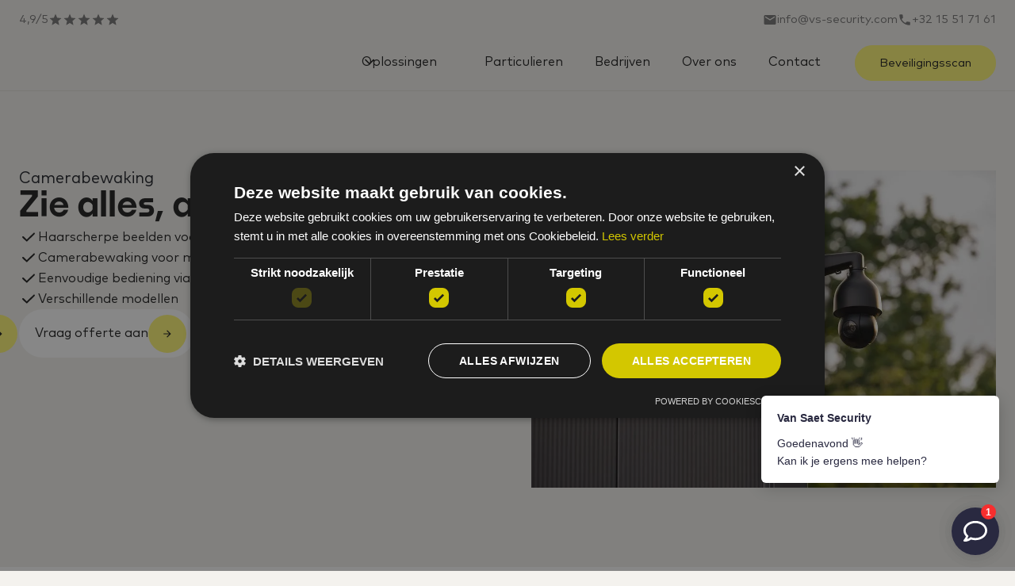

--- FILE ---
content_type: text/html
request_url: https://www.vansaetsecurity.be/diensten/camerabewaking
body_size: 15321
content:
<!DOCTYPE html><!-- Last Published: Mon Jan 19 2026 14:03:02 GMT+0000 (Coordinated Universal Time) --><html data-wf-domain="www.vansaetsecurity.be" data-wf-page="686cdfd70a41bde49b6759e7" data-wf-site="686cdfd70a41bde49b675a06" lang="nl-BE"><head><meta charset="utf-8"/><title>Camerabewaking - Van Saet Security</title><meta content="Veilig wonen? Van Saet Security is gespecialiseerd in camerabewaking. Wij installeren bekabelde en draadloze beveiligingscamera’s op uw maat." name="description"/><meta content="Camerabewaking - Van Saet Security" property="og:title"/><meta content="Veilig wonen? Van Saet Security is gespecialiseerd in camerabewaking. Wij installeren bekabelde en draadloze beveiligingscamera’s op uw maat." property="og:description"/><meta content="Camerabewaking - Van Saet Security" property="twitter:title"/><meta content="Veilig wonen? Van Saet Security is gespecialiseerd in camerabewaking. Wij installeren bekabelde en draadloze beveiligingscamera’s op uw maat." property="twitter:description"/><meta property="og:type" content="website"/><meta content="summary_large_image" name="twitter:card"/><meta content="width=device-width, initial-scale=1" name="viewport"/><meta content="2oBkx9JsdnzA-WmqhpFAQWQxRhmC4mTUAHU2BMIpmxY" name="google-site-verification"/><link href="https://cdn.prod.website-files.com/686cdfd70a41bde49b675a06/css/van-saet.webflow.shared.62684404c.min.css" rel="stylesheet" type="text/css" integrity="sha384-YmhEBMGIp3b/gYJocdHhXoeIs1tURKE7cxO06C/Ffpx6xCvP6c9b3mNNCHZKcJi0" crossorigin="anonymous"/><link href="https://cdn.prod.website-files.com/686cdfd70a41bde49b675a06/css/van-saet.webflow.686cdfd70a41bde49b6759e7-e34c289d5.min.css" rel="stylesheet" type="text/css" integrity="sha384-w6rAYGkJoCOoTK9uFoR9irTsoN0qNrld47KM4ja5CCyFDG6LWYJPJ28csEZUga1t" crossorigin="anonymous"/><script type="text/javascript">!function(o,c){var n=c.documentElement,t=" w-mod-";n.className+=t+"js",("ontouchstart"in o||o.DocumentTouch&&c instanceof DocumentTouch)&&(n.className+=t+"touch")}(window,document);</script><link href="https://cdn.prod.website-files.com/686cdfd70a41bde49b675a06/68b5b9188ed5a22c833bc186_VanSaet_Favicon.png" rel="shortcut icon" type="image/x-icon"/><link href="https://cdn.prod.website-files.com/686cdfd70a41bde49b675a06/68b5b91d879c312c7990470d_VanSaet_Webclip.png" rel="apple-touch-icon"/><script src="https://www.google.com/recaptcha/api.js" type="text/javascript"></script><!-- Google Tag Manager -->
<script>(function(w,d,s,l,i){w[l]=w[l]||[];w[l].push({'gtm.start':
new Date().getTime(),event:'gtm.js'});var f=d.getElementsByTagName(s)[0],
j=d.createElement(s),dl=l!='dataLayer'?'&l='+l:'';j.async=true;j.src=
'https://www.googletagmanager.com/gtm.js?id='+i+dl;f.parentNode.insertBefore(j,f);
})(window,document,'script','dataLayer','GTM-NNLMBS');</script>
<!-- End Google Tag Manager -->
<script>
window.Futy = { key: '66ff8cbbd3d42' };
(function (e, t) {
    var n = e.createElement(t);
    n.async = true;
    var f = window.Promise && window.fetch ? 'modern.js' : 'legacy.js';
    n.src = 'https://v1.widget.futy.io/js/futy-widget-' + f;
    var r = e.getElementsByTagName(t)[0];
    r.parentNode.insertBefore(n, r);
})(document, 'script');
</script><!-- [Attributes by Finsweet] CMS Load -->
<script async src="https://cdn.jsdelivr.net/npm/@finsweet/attributes-cmsload@1/cmsload.js"></script>

<!-- [Attributes by Finsweet] CMS Combine -->
<script async src="https://cdn.jsdelivr.net/npm/@finsweet/attributes-cmscombine@1/cmscombine.js"></script>

<!-- [Attributes by Finsweet] CMS Sort -->
<script async src="https://cdn.jsdelivr.net/npm/@finsweet/attributes-cmssort@1/cmssort.js"></script><script type="text/javascript">window.__WEBFLOW_CURRENCY_SETTINGS = {"currencyCode":"USD","symbol":"$","decimal":".","fractionDigits":2,"group":",","template":"{{wf {\"path\":\"symbol\",\"type\":\"PlainText\"} }} {{wf {\"path\":\"amount\",\"type\":\"CommercePrice\"} }} {{wf {\"path\":\"currencyCode\",\"type\":\"PlainText\"} }}","hideDecimalForWholeNumbers":false};</script></head><body class="bg-warmgrijs"><div class="page-wrapper"><div class="banner-contact"><div class="banner-container"><div class="content-left"><a href="https://share.google/DL6LiboFHlB2uBFxy" target="_blank" class="wrapper-contact-info w-inline-block"><div class="text-contact">4,9/5</div><div class="wrapper-stars"><div class="icon-embed w-embed"><svg xmlns="http://www.w3.org/2000/svg" xmlns:xlink="http://www.w3.org/1999/xlink" aria-hidden="true" role="img" class="iconify iconify--ic" width="18" height="18" preserveAspectRatio="xMidYMid meet" viewBox="0 0 24 24"><path fill="currentColor" d="M12 17.27L18.18 21l-1.64-7.03L22 9.24l-7.19-.61L12 2L9.19 8.63L2 9.24l5.46 4.73L5.82 21z"></path></svg></div><div class="icon-embed w-embed"><svg xmlns="http://www.w3.org/2000/svg" xmlns:xlink="http://www.w3.org/1999/xlink" aria-hidden="true" role="img" class="iconify iconify--ic" width="18" height="18" preserveAspectRatio="xMidYMid meet" viewBox="0 0 24 24"><path fill="currentColor" d="M12 17.27L18.18 21l-1.64-7.03L22 9.24l-7.19-.61L12 2L9.19 8.63L2 9.24l5.46 4.73L5.82 21z"></path></svg></div><div class="icon-embed w-embed"><svg xmlns="http://www.w3.org/2000/svg" xmlns:xlink="http://www.w3.org/1999/xlink" aria-hidden="true" role="img" class="iconify iconify--ic" width="18" height="18" preserveAspectRatio="xMidYMid meet" viewBox="0 0 24 24"><path fill="currentColor" d="M12 17.27L18.18 21l-1.64-7.03L22 9.24l-7.19-.61L12 2L9.19 8.63L2 9.24l5.46 4.73L5.82 21z"></path></svg></div><div class="icon-embed w-embed"><svg xmlns="http://www.w3.org/2000/svg" xmlns:xlink="http://www.w3.org/1999/xlink" aria-hidden="true" role="img" class="iconify iconify--ic" width="18" height="18" preserveAspectRatio="xMidYMid meet" viewBox="0 0 24 24"><path fill="currentColor" d="M12 17.27L18.18 21l-1.64-7.03L22 9.24l-7.19-.61L12 2L9.19 8.63L2 9.24l5.46 4.73L5.82 21z"></path></svg></div><div class="icon-embed w-embed"><svg xmlns="http://www.w3.org/2000/svg" xmlns:xlink="http://www.w3.org/1999/xlink" aria-hidden="true" role="img" class="iconify iconify--ic" width="18" height="18" preserveAspectRatio="xMidYMid meet" viewBox="0 0 24 24"><path fill="currentColor" d="M12 17.27L18.18 21l-1.64-7.03L22 9.24l-7.19-.61L12 2L9.19 8.63L2 9.24l5.46 4.73L5.82 21z"></path></svg></div></div></a></div><div class="content-right"><a href="mailto:info@vs-security.com" class="wrapper-contact-info w-inline-block"><div class="icon-embed w-embed"><svg xmlns="http://www.w3.org/2000/svg" xmlns:xlink="http://www.w3.org/1999/xlink" aria-hidden="true" role="img" class="iconify iconify--ic" width="18" height="18" preserveAspectRatio="xMidYMid meet" viewBox="0 0 24 24"><path fill="currentColor" d="M20 4H4c-1.1 0-1.99.9-1.99 2L2 18c0 1.1.9 2 2 2h16c1.1 0 2-.9 2-2V6c0-1.1-.9-2-2-2m0 4l-8 5l-8-5V6l8 5l8-5z"></path></svg></div><div class="text-contact">info@vs-security.com</div></a><a href="tel:+3215517161" class="wrapper-contact-info w-inline-block"><div class="icon-embed w-embed"><svg xmlns="http://www.w3.org/2000/svg" xmlns:xlink="http://www.w3.org/1999/xlink" aria-hidden="true" role="img" class="iconify iconify--ic" width="18" height="18" preserveAspectRatio="xMidYMid meet" viewBox="0 0 24 24"><path fill="currentColor" d="M6.62 10.79c1.44 2.83 3.76 5.14 6.59 6.59l2.2-2.2c.27-.27.67-.36 1.02-.24c1.12.37 2.33.57 3.57.57c.55 0 1 .45 1 1V20c0 .55-.45 1-1 1c-9.39 0-17-7.61-17-17c0-.55.45-1 1-1h3.5c.55 0 1 .45 1 1c0 1.25.2 2.45.57 3.57c.11.35.03.74-.25 1.02z"></path></svg></div><div class="text-contact">+32 15 51 71 61</div></a></div></div></div><div data-w-id="51c2166d-fcb3-21d8-c1b5-d0668547bf93" data-animation="default" data-collapse="medium" data-duration="400" data-easing="ease" data-easing2="ease" role="banner" class="navigation w-nav"><div class="navigation-container"><a href="/" class="brand w-nav-brand"><img sizes="(max-width: 479px) 98vw, (max-width: 767px) 99vw, (max-width: 3359px) 100vw, 3359px" srcset="https://cdn.prod.website-files.com/686cdfd70a41bde49b675a06/686e366c12c5516595d6b282_VanSaet_Logo-p-500.avif 500w, https://cdn.prod.website-files.com/686cdfd70a41bde49b675a06/686e366c12c5516595d6b282_VanSaet_Logo-p-800.avif 800w, https://cdn.prod.website-files.com/686cdfd70a41bde49b675a06/686e366c12c5516595d6b282_VanSaet_Logo.avif 3359w" alt="" src="https://cdn.prod.website-files.com/686cdfd70a41bde49b675a06/686e366c12c5516595d6b282_VanSaet_Logo.avif" loading="lazy" class="logo-brand"/></a><nav role="navigation" class="navigation-menu w-nav-menu"><div class="navigation-menu-left"><div data-hover="true" data-delay="300" data-w-id="51c2166d-fcb3-21d8-c1b5-d0668547bf99" class="navigation-dropdown w-dropdown"><div class="navigation-dropdown-toggle w-dropdown-toggle"><div class="dropdown-icon w-embed"><svg width="20" height="20" viewBox="0 0 20 20" fill="none" xmlns="http://www.w3.org/2000/svg">
<path d="M5 7.5L10 12.5L15 7.5" stroke="currentColor" stroke-width="1.67" stroke-linecap="round" stroke-linejoin="round"/>
</svg></div><div>Oplossingen</div></div><nav class="navigation-dropdwn-list w-dropdown-list"><div class="navigation-container"><div class="navigation-dropdown-content"><div><div class="w-layout-grid dropdown-nav-grid"><div class="left-wrapper"><h4 class="heading-4 hidden-tablet">Beveiliging zonder zorgen</h4></div><ul role="list" class="list-wrapper gap32"><li class="list-item secondary-font"><a data-w-id="51c2166d-fcb3-21d8-c1b5-d0668547bfa7" href="/diensten/alarmsystemen" class="dropdown-link w-inline-block"><div class="paragraph-small">Alarmsystemen</div><div class="arrow-link-line"></div></a></li><li class="list-item secondary-font"><a href="/diensten/camerabewaking" aria-current="page" class="dropdown-link w-inline-block w--current"><div class="paragraph-small">Camerabewaking</div><div class="arrow-link-line"></div></a></li><li class="list-item secondary-font"><a href="/diensten/brandbeveiliging" class="dropdown-link w-inline-block"><div class="paragraph-small">Brandbeveiliging</div><div class="arrow-link-line"></div></a></li></ul><ul role="list" class="list-wrapper gap32"><li class="list-item secondary-font"><a href="/diensten/buitendetectie" class="dropdown-link w-inline-block"><div class="paragraph-small">Buitendetectie</div><div class="arrow-link-line"></div></a></li><li class="list-item secondary-font"><a href="/diensten/toegangscontrole" class="dropdown-link w-inline-block"><div class="paragraph-small">Toegangscontrole</div><div class="arrow-link-line"></div></a></li><li class="list-item secondary-font"><a href="/diensten/mistgenerator" class="dropdown-link w-inline-block"><div class="paragraph-small">Mistgenerator</div><div class="arrow-link-line"></div></a></li><li class="list-item secondary-font hidden-desktop"><a href="/diensten/mistgenerator" class="dropdown-link w-inline-block"><div class="paragraph-small">Video&#x27;s</div><div class="arrow-link-line"></div></a></li></ul><a href="/videos" class="reponsive-image-placeholder hidden-tablet link w-inline-block"><img sizes="100vw" srcset="https://cdn.prod.website-files.com/686cdfd70a41bde49b675a06/68b5b7e92f3c4d0c91c73538_Glenn-p-500.avif 500w, https://cdn.prod.website-files.com/686cdfd70a41bde49b675a06/68b5b7e92f3c4d0c91c73538_Glenn.avif 1200w" alt="" src="https://cdn.prod.website-files.com/686cdfd70a41bde49b675a06/68b5b7e92f3c4d0c91c73538_Glenn.avif" loading="lazy" class="image-cover nav"/><div class="grey-cover"><div class="flex-horizontal gap12"><div class="paragraph-small white">Bekijk onze video&#x27;s</div><div class="circle-small"><div class="icon-embed-small-r1 w-embed"><svg xmlns="http://www.w3.org/2000/svg" width="12" height="12" viewBox="0 0 24 24"><path fill="currentColor" d="M4 11v2h12l-5.5 5.5l1.42 1.42L19.84 12l-7.92-7.92L10.5 5.5L16 11z"/></svg></div></div></div></div></a></div></div></div></div></nav></div><a href="/doelgroep/particulieren" class="navigation-link w-nav-link">Particulieren</a><a href="/doelgroep/bedrijven" class="navigation-link w-nav-link">Bedrijven</a><a href="/over-ons" class="navigation-link w-nav-link">Over ons</a><a href="/contact" class="navigation-link w-nav-link">Contact</a></div><div class="navigation-menu-right"><a href="/beveiligingsscan" class="button-primary header-button w-button">Beveiligingsscan</a></div></nav><div class="navigation-menu-button w-nav-button"><div class="menu-icon_component"><div class="menu-icon_line-top"></div><div class="menu-icon_line-middle"><div class="menu-icon_line-middle-inner"></div></div><div class="menu-icon_line-bottom"></div></div></div></div></div><div class="section"><div class="container-r1 w-container"><div class="w-layout-grid section-grid"><div id="w-node-_3c7ad182-d627-6343-5780-37830ff80123-9b6759e7" class="flex-vertical _100 gap32"><div class="wrapper-titles gap24 in-grid"><h4 class="subheading">Camerabewaking</h4><h1 class="title">Zie alles, altijd en overal</h1></div><div class="list-specs gap8"><div class="flex-horizontal gap12"><div class="code-embed-6 w-embed"><svg class="w-6 h-6 text-gray-800 dark:text-white" aria-hidden="true" xmlns="http://www.w3.org/2000/svg" width="24" height="24" fill="none" viewBox="0 0 24 24">
  <path stroke="currentColor" stroke-linecap="round" stroke-linejoin="round" stroke-width="2" d="M5 11.917 9.724 16.5 19 7.5"/>
</svg></div><p class="paragraph-small">Haarscherpe beelden voor maximale controle</p></div><div class="flex-horizontal gap12"><div class="code-embed-6 w-embed"><svg class="w-6 h-6 text-gray-800 dark:text-white" aria-hidden="true" xmlns="http://www.w3.org/2000/svg" width="24" height="24" fill="none" viewBox="0 0 24 24">
  <path stroke="currentColor" stroke-linecap="round" stroke-linejoin="round" stroke-width="2" d="M5 11.917 9.724 16.5 19 7.5"/>
</svg></div><p class="paragraph-small">Camerabewaking voor maximale gemoedsrust</p></div><div class="flex-horizontal gap12"><div class="code-embed-6 w-embed"><svg class="w-6 h-6 text-gray-800 dark:text-white" aria-hidden="true" xmlns="http://www.w3.org/2000/svg" width="24" height="24" fill="none" viewBox="0 0 24 24">
  <path stroke="currentColor" stroke-linecap="round" stroke-linejoin="round" stroke-width="2" d="M5 11.917 9.724 16.5 19 7.5"/>
</svg></div><p class="paragraph-small">Eenvoudige bediening via smartphone, tablet en computer</p></div><div class="flex-horizontal gap12"><div class="code-embed-6 w-embed"><svg class="w-6 h-6 text-gray-800 dark:text-white" aria-hidden="true" xmlns="http://www.w3.org/2000/svg" width="24" height="24" fill="none" viewBox="0 0 24 24">
  <path stroke="currentColor" stroke-linecap="round" stroke-linejoin="round" stroke-width="2" d="M5 11.917 9.724 16.5 19 7.5"/>
</svg></div><p class="paragraph-small">Verschillende modellen</p></div></div><div class="wrapper-buttons-hero"><a href="/contact" data-wf--primary-button--variant="white" data-w-id="735895e3-6857-573e-4859-cd90eadd61b0" class="button-primary w-inline-block"><div class="circle-button hover"><div class="icon-embed-small-r1 w-embed"><svg xmlns="http://www.w3.org/2000/svg" width="14" height="14" viewBox="0 0 24 24"><path fill="currentColor" d="M4 11v2h12l-5.5 5.5l1.42 1.42L19.84 12l-7.92-7.92L10.5 5.5L16 11z"/></svg></div></div><div class="button-text">Vraag offerte aan</div><div class="circle-button"><div class="icon-embed-small-r1 w-embed"><svg xmlns="http://www.w3.org/2000/svg" width="14" height="14" viewBox="0 0 24 24"><path fill="currentColor" d="M4 11v2h12l-5.5 5.5l1.42 1.42L19.84 12l-7.92-7.92L10.5 5.5L16 11z"/></svg></div></div></a><a href="/configurator" class="button-primary header-button hero w-button">Beveiligingsscan</a></div></div><div class="image-placeholder service"><img sizes="(max-width: 767px) 100vw, (max-width: 991px) 727.984375px, 939.96875px" srcset="https://cdn.prod.website-files.com/686cdfd70a41bde49b675a06/68bc1940fccd2fd34f208701_Van%20Saet%20Security%20kantoor%20159_lowres-p-500.avif 500w, https://cdn.prod.website-files.com/686cdfd70a41bde49b675a06/68bc1940fccd2fd34f208701_Van%20Saet%20Security%20kantoor%20159_lowres-p-800.avif 800w, https://cdn.prod.website-files.com/686cdfd70a41bde49b675a06/68bc1940fccd2fd34f208701_Van%20Saet%20Security%20kantoor%20159_lowres-p-1080.avif 1080w, https://cdn.prod.website-files.com/686cdfd70a41bde49b675a06/68bc1940fccd2fd34f208701_Van%20Saet%20Security%20kantoor%20159_lowres.avif 2500w" alt="" src="https://cdn.prod.website-files.com/686cdfd70a41bde49b675a06/68bc1940fccd2fd34f208701_Van%20Saet%20Security%20kantoor%20159_lowres.avif" loading="lazy" class="image-cover"/></div></div></div></div><div class="section bg-white"><div class="container-r1 w-container"><div class="wrapper-titles gap24"><h2 class="title"><strong>Meer dan beveiliging, pure zekerheid.</strong></h2></div><div class="w-layout-grid grid-4x1 gap32"><div class="flex-vertical gap16"><div class="circle-icon"><div class="icon-embed-small w-embed"><svg xmlns="http://www.w3.org/2000/svg" xmlns:xlink="http://www.w3.org/1999/xlink" aria-hidden="true" role="img" class="iconify iconify--iconoir" width="100%" height="100%" preserveAspectRatio="xMidYMid meet" viewBox="0 0 24 24"><g fill="none" stroke="currentColor" stroke-linecap="round" stroke-linejoin="round" stroke-width="1.5"><path d="m10.05 10.607l-7.07 7.07a2 2 0 0 0 0 2.83v0a2 2 0 0 0 2.828 0l7.07-7.072m4.315.365l3.878 3.878a2 2 0 0 1 0 2.828v0a2 2 0 0 1-2.828 0l-6.209-6.208M6.733 5.904L4.61 6.61L2.49 3.075l1.414-1.414L7.44 3.782zm0 0l2.83 2.83"></path><path d="M10.05 10.607c-.844-2.153-.679-4.978 1.061-6.718s4.95-2.121 6.717-1.06l-3.04 3.04l-.283 3.111l3.111-.282l3.04-3.041c1.062 1.768.68 4.978-1.06 6.717c-1.74 1.74-4.564 1.905-6.717 1.061"></path></g></svg></div></div><div class="subheading bold">Installatie</div><p class="paragraph-small">Als <strong>INCERT-gecertificeerd</strong> installateur zetten onze professionele medewerkers hun sterke schouders onder uw alarmsysteem.</p></div><div class="flex-vertical gap16"><div class="circle-icon"><div class="icon-embed-small w-embed"><svg xmlns="http://www.w3.org/2000/svg" xmlns:xlink="http://www.w3.org/1999/xlink" aria-hidden="true" role="img" class="iconify iconify--heroicons" width="100%" height="100%" preserveAspectRatio="xMidYMid meet" viewBox="0 0 24 24"><path fill="none" stroke="currentColor" stroke-linecap="round" stroke-linejoin="round" stroke-width="1.5" d="M14.857 17.082a24 24 0 0 0 5.454-1.31A8.97 8.97 0 0 1 18 9.75V9A6 6 0 0 0 6 9v.75a8.97 8.97 0 0 1-2.312 6.022c1.733.64 3.56 1.085 5.455 1.31m5.714 0a24.3 24.3 0 0 1-5.714 0m5.714 0a3 3 0 1 1-5.714 0M3.124 7.5A8.97 8.97 0 0 1 5.292 3m13.416 0a8.97 8.97 0 0 1 2.168 4.5"></path></svg></div></div><div class="subheading bold">Meldkamer</div><p class="paragraph-small">U heeft de keuze om het alarmsysteem te koppelen aan de meldkamer. Zo is er <strong>altijd toezicht</strong> aanwezig.</p></div><div class="flex-vertical gap16"><div class="circle-icon"><div class="icon-embed-small w-embed"><svg xmlns="http://www.w3.org/2000/svg" xmlns:xlink="http://www.w3.org/1999/xlink" aria-hidden="true" role="img" class="iconify iconify--ph" width="100%" height="100%" preserveAspectRatio="xMidYMid meet" viewBox="0 0 256 256"><path fill="currentColor" d="M223 57a58.07 58.07 0 0 0-81.92-.1L128 69.05l-13.09-12.19A58 58 0 0 0 33 139l89.35 90.66a8 8 0 0 0 11.4 0L223 139a58 58 0 0 0 0-82m-11.35 70.76L128 212.6l-83.7-84.92a42 42 0 0 1 59.4-59.4l.2.2l18.65 17.35a8 8 0 0 0 10.9 0l18.65-17.35l.2-.2a42 42 0 1 1 59.36 59.44Z"></path></svg></div></div><div class="subheading bold">Onderhoud</div><p class="paragraph-small">Na de installatie van uw alarmsysteem bieden wij een service op uw maat. Wij garanderen een <strong>24/7 dienst na verkoop</strong>.</p></div><div class="flex-vertical gap16"><div class="circle-icon"><div class="icon-embed-small w-embed"><svg xmlns="http://www.w3.org/2000/svg" xmlns:xlink="http://www.w3.org/1999/xlink" aria-hidden="true" role="img" class="iconify iconify--ph" width="100%" height="100%" preserveAspectRatio="xMidYMid meet" viewBox="0 0 256 256"><path fill="currentColor" d="M208 40H48a16 16 0 0 0-16 16v56c0 52.72 25.52 84.67 46.93 102.19c23.06 18.86 46 25.26 47 25.53a8 8 0 0 0 4.2 0c1-.27 23.91-6.67 47-25.53C198.48 196.67 224 164.72 224 112V56a16 16 0 0 0-16-16m0 72c0 37.07-13.66 67.16-40.6 89.42a129.3 129.3 0 0 1-39.4 22.2a128.3 128.3 0 0 1-38.92-21.81C61.82 179.51 48 149.3 48 112V56h160ZM82.34 141.66a8 8 0 0 1 11.32-11.32L112 148.69l50.34-50.35a8 8 0 0 1 11.32 11.32l-56 56a8 8 0 0 1-11.32 0Z"></path></svg></div></div><div class="subheading bold">Totaalpakket</div><p class="paragraph-small">We bekijken voor u graag het volledige plaatje. We zoeken hiaten in uw beveiliging en komen met de <strong>geschikte oplossing</strong>.</p></div></div></div></div><div class="section"><div class="container-r1 w-container"><div class="wrapper-titles gap24"><h2 class="title">Camerabewaking voor particulieren en professionelen</h2></div><div class="w-layout-grid section-grid"><a href="/doelgroep/particulieren" class="sector-item w-inline-block"><h3 class="subheading-big">Veilig wonen, zorgeloos leven</h3><p>Uw woning preventief beschermen tegen ongewenste indringers.<br/>Bescherm je gezin en heb controle, waar je ook bent.</p><img src="https://cdn.prod.website-files.com/686cdfd70a41bde49b675a06/68be861d01b6de0e98574e95_Van%20Saet%20Security%20Mossoux%20Architecten%2002_lowres.avif" loading="lazy" sizes="(max-width: 767px) 100vw, (max-width: 991px) 727.984375px, 939.96875px" srcset="https://cdn.prod.website-files.com/686cdfd70a41bde49b675a06/68be861d01b6de0e98574e95_Van%20Saet%20Security%20Mossoux%20Architecten%2002_lowres-p-500.avif 500w, https://cdn.prod.website-files.com/686cdfd70a41bde49b675a06/68be861d01b6de0e98574e95_Van%20Saet%20Security%20Mossoux%20Architecten%2002_lowres-p-800.avif 800w, https://cdn.prod.website-files.com/686cdfd70a41bde49b675a06/68be861d01b6de0e98574e95_Van%20Saet%20Security%20Mossoux%20Architecten%2002_lowres-p-1080.avif 1080w, https://cdn.prod.website-files.com/686cdfd70a41bde49b675a06/68be861d01b6de0e98574e95_Van%20Saet%20Security%20Mossoux%20Architecten%2002_lowres-p-1600.avif 1600w, https://cdn.prod.website-files.com/686cdfd70a41bde49b675a06/68be861d01b6de0e98574e95_Van%20Saet%20Security%20Mossoux%20Architecten%2002_lowres-p-2000.avif 2000w, https://cdn.prod.website-files.com/686cdfd70a41bde49b675a06/68be861d01b6de0e98574e95_Van%20Saet%20Security%20Mossoux%20Architecten%2002_lowres.avif 2500w" alt="" class="sector-image"/></a><a href="/doelgroep/bedrijven" class="sector-item w-inline-block"><h3 class="subheading-big">Betrouwbare bescherming voor jouw onderneming</h3><p>Bescherm je eigendommen en medewerkers.<br/>Kies voor een veilige toegang en 24/7 toezicht.</p><img src="https://cdn.prod.website-files.com/686cdfd70a41bde49b675a06/68be8a0c3d6062e461c8d666_KMO%20website.avif" loading="lazy" sizes="(max-width: 767px) 100vw, (max-width: 991px) 727.984375px, 939.96875px" srcset="https://cdn.prod.website-files.com/686cdfd70a41bde49b675a06/68be8a0c3d6062e461c8d666_KMO%20website-p-500.avif 500w, https://cdn.prod.website-files.com/686cdfd70a41bde49b675a06/68be8a0c3d6062e461c8d666_KMO%20website-p-800.avif 800w, https://cdn.prod.website-files.com/686cdfd70a41bde49b675a06/68be8a0c3d6062e461c8d666_KMO%20website-p-1080.avif 1080w, https://cdn.prod.website-files.com/686cdfd70a41bde49b675a06/68be8a0c3d6062e461c8d666_KMO%20website-p-1600.avif 1600w, https://cdn.prod.website-files.com/686cdfd70a41bde49b675a06/68be8a0c3d6062e461c8d666_KMO%20website.avif 2500w" alt="" class="sector-image"/></a></div></div></div><div class="section bg-white"><div class="container-r1 w-container"><div class="wrapper-titles gap24"><h2 class="title"><strong>Camerabeveiliging uitgelegd door onze experts</strong></h2></div><div style="padding-top:56.17021276595745%" class="w-embed-youtubevideo video-wrapper"><iframe src="https://www.youtube.com/embed/VpdUd94PPHY?rel=0&amp;controls=1&amp;autoplay=0&amp;mute=0&amp;start=0" frameBorder="0" style="position:absolute;left:0;top:0;width:100%;height:100%;pointer-events:auto" allow="autoplay; encrypted-media" allowfullscreen="" title="Cameratypes"></iframe></div></div></div><div class="section hidden"><div class="container-r1 w-container"><div class="wrapper-titles gap24"><h2 class="title">Recente camerabewaking realisaties</h2></div><div><a id="sort-button" fs-cmssort-field="Datum" fs-cmssort-element="trigger" href="#" class="sort-button w-button">Button Text</a><div class="w-dyn-list"><div fs-cmssort-element="list" fs-cmsload-element="list" fs-cmscombine-element="list" role="list" class="blog-grid w-dyn-items"><div role="listitem" class="blog-post-item-main w-dyn-item"><a href="/realisatie/emrin-cycles-2" class="blog-post-item-wrapper w-inline-block"><div class="wrapper-realisaties-cards"><div class="wrapper-card-content gap8"><div class="subheading caps">Emrin Cycles</div><div class="paragraph-small grey">Sport &amp; recreatie</div><div fs-cmssort-field="Datum" fs-cmssort-type="date" class="hidden">22/12/2025</div><div class="wrapper-link-card"><div class="flex-horizontal gap12"><div class="paragraph-small under">Meer informatie</div><div class="circle-small"><div class="icon-embed-small-r1 w-embed"><svg xmlns="http://www.w3.org/2000/svg" width="12" height="12" viewBox="0 0 24 24"><path fill="currentColor" d="M4 11v2h12l-5.5 5.5l1.42 1.42L19.84 12l-7.92-7.92L10.5 5.5L16 11z"/></svg></div></div></div></div></div><div class="image-wrapper blog-post-item"><img alt="" src="https://cdn.prod.website-files.com/686cdfd70a41bde49b675a14/6948dac4efa7cf384c4a34d9_Van%20Saet%20Security%20Emrin%2012.jpg" sizes="(max-width: 767px) 100vw, (max-width: 991px) 726.625px, 939.15625px" srcset="https://cdn.prod.website-files.com/686cdfd70a41bde49b675a14/6948dac4efa7cf384c4a34d9_Van%20Saet%20Security%20Emrin%2012-p-500.jpg 500w, https://cdn.prod.website-files.com/686cdfd70a41bde49b675a14/6948dac4efa7cf384c4a34d9_Van%20Saet%20Security%20Emrin%2012-p-800.jpg 800w, https://cdn.prod.website-files.com/686cdfd70a41bde49b675a14/6948dac4efa7cf384c4a34d9_Van%20Saet%20Security%20Emrin%2012.jpg 833w" class="image blog-post-item"/></div></div></a></div><div role="listitem" class="blog-post-item-main w-dyn-item"><a href="/realisatie/kine-hud" class="blog-post-item-wrapper w-inline-block"><div class="wrapper-realisaties-cards"><div class="wrapper-card-content gap8"><div class="subheading caps">Kine HUD</div><div class="paragraph-small grey">KMO</div><div fs-cmssort-field="Datum" fs-cmssort-type="date" class="hidden">22/12/2025</div><div class="wrapper-link-card"><div class="flex-horizontal gap12"><div class="paragraph-small under">Meer informatie</div><div class="circle-small"><div class="icon-embed-small-r1 w-embed"><svg xmlns="http://www.w3.org/2000/svg" width="12" height="12" viewBox="0 0 24 24"><path fill="currentColor" d="M4 11v2h12l-5.5 5.5l1.42 1.42L19.84 12l-7.92-7.92L10.5 5.5L16 11z"/></svg></div></div></div></div></div><div class="image-wrapper blog-post-item"><img alt="" src="https://cdn.prod.website-files.com/686cdfd70a41bde49b675a14/6948d96dd6c9fbe429c8b31c_Van%20Saet%20Security%20Kine%20Hud%2001.jpg" sizes="(max-width: 767px) 100vw, (max-width: 991px) 726.625px, 939.15625px" srcset="https://cdn.prod.website-files.com/686cdfd70a41bde49b675a14/6948d96dd6c9fbe429c8b31c_Van%20Saet%20Security%20Kine%20Hud%2001-p-500.jpg 500w, https://cdn.prod.website-files.com/686cdfd70a41bde49b675a14/6948d96dd6c9fbe429c8b31c_Van%20Saet%20Security%20Kine%20Hud%2001-p-800.jpg 800w, https://cdn.prod.website-files.com/686cdfd70a41bde49b675a14/6948d96dd6c9fbe429c8b31c_Van%20Saet%20Security%20Kine%20Hud%2001.jpg 833w" class="image blog-post-item"/></div></div></a></div><div role="listitem" class="blog-post-item-main w-dyn-item"><a href="/realisatie/exclusieve-woning" class="blog-post-item-wrapper w-inline-block"><div class="wrapper-realisaties-cards"><div class="wrapper-card-content gap8"><div class="subheading caps">Exclusieve woning</div><div class="paragraph-small grey">Woningen</div><div fs-cmssort-field="Datum" fs-cmssort-type="date" class="hidden">1/9/2025</div><div class="wrapper-link-card"><div class="flex-horizontal gap12"><div class="paragraph-small under">Meer informatie</div><div class="circle-small"><div class="icon-embed-small-r1 w-embed"><svg xmlns="http://www.w3.org/2000/svg" width="12" height="12" viewBox="0 0 24 24"><path fill="currentColor" d="M4 11v2h12l-5.5 5.5l1.42 1.42L19.84 12l-7.92-7.92L10.5 5.5L16 11z"/></svg></div></div></div></div></div><div class="image-wrapper blog-post-item"><img alt="" src="https://cdn.prod.website-files.com/686cdfd70a41bde49b675a14/68c3e964597d996af6f50486_Van%20Saet%20Security%20Schapenpad%2001_lowres.avif" sizes="(max-width: 767px) 100vw, (max-width: 991px) 726.625px, 939.15625px" srcset="https://cdn.prod.website-files.com/686cdfd70a41bde49b675a14/68c3e964597d996af6f50486_Van%20Saet%20Security%20Schapenpad%2001_lowres-p-500.avif 500w, https://cdn.prod.website-files.com/686cdfd70a41bde49b675a14/68c3e964597d996af6f50486_Van%20Saet%20Security%20Schapenpad%2001_lowres.avif 833w" class="image blog-post-item"/></div></div></a></div><div role="listitem" class="blog-post-item-main w-dyn-item"><a href="/realisatie/high-end-villa" class="blog-post-item-wrapper w-inline-block"><div class="wrapper-realisaties-cards"><div class="wrapper-card-content gap8"><div class="subheading caps">High-end villa</div><div class="paragraph-small grey">Woningen</div><div fs-cmssort-field="Datum" fs-cmssort-type="date" class="hidden">1/9/2025</div><div class="wrapper-link-card"><div class="flex-horizontal gap12"><div class="paragraph-small under">Meer informatie</div><div class="circle-small"><div class="icon-embed-small-r1 w-embed"><svg xmlns="http://www.w3.org/2000/svg" width="12" height="12" viewBox="0 0 24 24"><path fill="currentColor" d="M4 11v2h12l-5.5 5.5l1.42 1.42L19.84 12l-7.92-7.92L10.5 5.5L16 11z"/></svg></div></div></div></div></div><div class="image-wrapper blog-post-item"><img alt="" src="https://cdn.prod.website-files.com/686cdfd70a41bde49b675a14/68c3e89e5ffa15e95b9bb1f7_Van%20Saet%20Security%20Krankhoevelei%2001_lowres.avif" sizes="(max-width: 767px) 100vw, (max-width: 991px) 726.625px, 939.15625px" srcset="https://cdn.prod.website-files.com/686cdfd70a41bde49b675a14/68c3e89e5ffa15e95b9bb1f7_Van%20Saet%20Security%20Krankhoevelei%2001_lowres-p-500.avif 500w, https://cdn.prod.website-files.com/686cdfd70a41bde49b675a14/68c3e89e5ffa15e95b9bb1f7_Van%20Saet%20Security%20Krankhoevelei%2001_lowres.avif 833w" class="image blog-post-item"/></div></div></a></div><div role="listitem" class="blog-post-item-main w-dyn-item"><a href="/realisatie/mossoux-architecten" class="blog-post-item-wrapper w-inline-block"><div class="wrapper-realisaties-cards"><div class="wrapper-card-content gap8"><div class="subheading caps">Mossoux Architecten</div><div class="paragraph-small grey">Kantoren</div><div fs-cmssort-field="Datum" fs-cmssort-type="date" class="hidden">1/9/2025</div><div class="wrapper-link-card"><div class="flex-horizontal gap12"><div class="paragraph-small under">Meer informatie</div><div class="circle-small"><div class="icon-embed-small-r1 w-embed"><svg xmlns="http://www.w3.org/2000/svg" width="12" height="12" viewBox="0 0 24 24"><path fill="currentColor" d="M4 11v2h12l-5.5 5.5l1.42 1.42L19.84 12l-7.92-7.92L10.5 5.5L16 11z"/></svg></div></div></div></div></div><div class="image-wrapper blog-post-item"><img alt="" src="https://cdn.prod.website-files.com/686cdfd70a41bde49b675a14/68c3e82f5942b4d251527d33_Van%20Saet%20Security%20Mossoux%20Architecten%2001_lowres.avif" sizes="(max-width: 767px) 100vw, (max-width: 991px) 726.625px, 939.15625px" srcset="https://cdn.prod.website-files.com/686cdfd70a41bde49b675a14/68c3e82f5942b4d251527d33_Van%20Saet%20Security%20Mossoux%20Architecten%2001_lowres-p-500.avif 500w, https://cdn.prod.website-files.com/686cdfd70a41bde49b675a14/68c3e82f5942b4d251527d33_Van%20Saet%20Security%20Mossoux%20Architecten%2001_lowres.avif 833w" class="image blog-post-item"/></div></div></a></div><div role="listitem" class="blog-post-item-main w-dyn-item"><a href="/realisatie/energyking" class="blog-post-item-wrapper w-inline-block"><div class="wrapper-realisaties-cards"><div class="wrapper-card-content gap8"><div class="subheading caps">EnergyKing</div><div class="paragraph-small grey">KMO</div><div fs-cmssort-field="Datum" fs-cmssort-type="date" class="hidden">1/9/2025</div><div class="wrapper-link-card"><div class="flex-horizontal gap12"><div class="paragraph-small under">Meer informatie</div><div class="circle-small"><div class="icon-embed-small-r1 w-embed"><svg xmlns="http://www.w3.org/2000/svg" width="12" height="12" viewBox="0 0 24 24"><path fill="currentColor" d="M4 11v2h12l-5.5 5.5l1.42 1.42L19.84 12l-7.92-7.92L10.5 5.5L16 11z"/></svg></div></div></div></div></div><div class="image-wrapper blog-post-item"><img alt="" src="https://cdn.prod.website-files.com/686cdfd70a41bde49b675a14/68c3e7e0597d996af6f35e1f_Van%20Saet%20Security%20Energyking%2001_lowres.avif" sizes="(max-width: 767px) 100vw, (max-width: 991px) 726.625px, 939.15625px" srcset="https://cdn.prod.website-files.com/686cdfd70a41bde49b675a14/68c3e7e0597d996af6f35e1f_Van%20Saet%20Security%20Energyking%2001_lowres-p-500.avif 500w, https://cdn.prod.website-files.com/686cdfd70a41bde49b675a14/68c3e7e0597d996af6f35e1f_Van%20Saet%20Security%20Energyking%2001_lowres.avif 833w" class="image blog-post-item"/></div></div></a></div></div><div role="navigation" aria-label="List" class="w-pagination-wrapper pagination"><a fs-cmsload-mode="load-under" href="?0f692003_page=2" aria-label="Next Page" class="w-pagination-next button-secondary flex-horizontal"><div class="paragraph-small w-inline-block">Meer laden</div><div class="icon-embed-xxsmall w-embed"><svg xmlns="http://www.w3.org/2000/svg" xmlns:xlink="http://www.w3.org/1999/xlink" aria-hidden="true" role="img" class="iconify iconify--ic" width="100%" height="100%" preserveAspectRatio="xMidYMid meet" viewBox="0 0 24 24"><path fill="currentColor" d="m20 12l-1.41-1.41L13 16.17V4h-2v12.17l-5.58-5.59L4 12l8 8z"></path></svg></div></a><link rel="prerender" href="?0f692003_page=2"/><div aria-label="Page 1 of 12" role="heading" class="w-page-count hidden">1 / 12</div></div></div><div class="w-dyn-list"><div fs-cmscombine-element="list" role="list" class="blog-grid w-dyn-items"><div role="listitem" class="blog-post-item-main w-dyn-item"><div class="wrapper-realisaties-cards"><div class="wrapper-card-content gap8"><div class="subheading caps">Camerabewaking op paal</div><div class="paragraph-small grey">Particulier</div><div fs-cmssort-field="Datum" fs-cmssort-type="date" class="hidden">2/2/2024</div><div class="wrapper-link-card"></div></div><div class="image-wrapper blog-post-item"><img alt="" src="https://cdn.prod.website-files.com/686cdfd70a41bde49b675a14/686cdfd70a41bde49b675cd2_camera%20op%20paal.avif" sizes="(max-width: 767px) 100vw, (max-width: 991px) 726.625px, 939.15625px" srcset="https://cdn.prod.website-files.com/686cdfd70a41bde49b675a14/686cdfd70a41bde49b675cd2_camera%2520op%2520paal-p-500.avif 500w, https://cdn.prod.website-files.com/686cdfd70a41bde49b675a14/686cdfd70a41bde49b675cd2_camera%2520op%2520paal-p-800.avif 800w, https://cdn.prod.website-files.com/686cdfd70a41bde49b675a14/686cdfd70a41bde49b675cd2_camera%20op%20paal.avif 1440w" class="image blog-post-item"/></div></div></div><div role="listitem" class="blog-post-item-main w-dyn-item"><div class="wrapper-realisaties-cards"><div class="wrapper-card-content gap8"><div class="subheading caps">Camerabeveiliging appartement</div><div class="paragraph-small grey">Particulier</div><div fs-cmssort-field="Datum" fs-cmssort-type="date" class="hidden">12/5/2024</div><div class="wrapper-link-card"></div></div><div class="image-wrapper blog-post-item"><img alt="" src="https://cdn.prod.website-files.com/686cdfd70a41bde49b675a14/686cdfd70a41bde49b675cbc_3f81e13a-ecae-42d6-8e19-dd065c124d5d.avif" sizes="(max-width: 767px) 100vw, (max-width: 991px) 726.625px, 939.15625px" srcset="https://cdn.prod.website-files.com/686cdfd70a41bde49b675a14/686cdfd70a41bde49b675cbc_3f81e13a-ecae-42d6-8e19-dd065c124d5d-p-500.avif 500w, https://cdn.prod.website-files.com/686cdfd70a41bde49b675a14/686cdfd70a41bde49b675cbc_3f81e13a-ecae-42d6-8e19-dd065c124d5d-p-800.avif 800w, https://cdn.prod.website-files.com/686cdfd70a41bde49b675a14/686cdfd70a41bde49b675cbc_3f81e13a-ecae-42d6-8e19-dd065c124d5d.avif 1440w" class="image blog-post-item"/></div></div></div><div role="listitem" class="blog-post-item-main w-dyn-item"><div class="wrapper-realisaties-cards"><div class="wrapper-card-content gap8"><div class="subheading caps">Camerabewaking villa</div><div class="paragraph-small grey">Particulier</div><div fs-cmssort-field="Datum" fs-cmssort-type="date" class="hidden">4/6/2024</div><div class="wrapper-link-card"></div></div><div class="image-wrapper blog-post-item"><img alt="" src="https://cdn.prod.website-files.com/686cdfd70a41bde49b675a14/686cdfd70a41bde49b675c81_8378e14c-5c68-4996-b90c-efe6d950018f.avif" sizes="(max-width: 767px) 100vw, (max-width: 991px) 726.625px, 939.15625px" srcset="https://cdn.prod.website-files.com/686cdfd70a41bde49b675a14/686cdfd70a41bde49b675c81_8378e14c-5c68-4996-b90c-efe6d950018f-p-500.avif 500w, https://cdn.prod.website-files.com/686cdfd70a41bde49b675a14/686cdfd70a41bde49b675c81_8378e14c-5c68-4996-b90c-efe6d950018f-p-800.avif 800w, https://cdn.prod.website-files.com/686cdfd70a41bde49b675a14/686cdfd70a41bde49b675c81_8378e14c-5c68-4996-b90c-efe6d950018f.avif 1440w" class="image blog-post-item"/></div></div></div><div role="listitem" class="blog-post-item-main w-dyn-item"><div class="wrapper-realisaties-cards"><div class="wrapper-card-content gap8"><div class="subheading caps">Camera op paal</div><div class="paragraph-small grey">Particulier</div><div fs-cmssort-field="Datum" fs-cmssort-type="date" class="hidden">12/7/2023</div><div class="wrapper-link-card"></div></div><div class="image-wrapper blog-post-item"><img alt="" src="https://cdn.prod.website-files.com/686cdfd70a41bde49b675a14/686cdfd70a41bde49b675c6a_camera%20op%20paal%202.avif" sizes="(max-width: 767px) 100vw, (max-width: 991px) 726.625px, 939.15625px" srcset="https://cdn.prod.website-files.com/686cdfd70a41bde49b675a14/686cdfd70a41bde49b675c6a_camera%2520op%2520paal%25202-p-500.avif 500w, https://cdn.prod.website-files.com/686cdfd70a41bde49b675a14/686cdfd70a41bde49b675c6a_camera%2520op%2520paal%25202-p-800.avif 800w, https://cdn.prod.website-files.com/686cdfd70a41bde49b675a14/686cdfd70a41bde49b675c6a_camera%20op%20paal%202.avif 1440w" class="image blog-post-item"/></div></div></div></div></div></div></div></div><div id="Achievements" class="section achievements"><div class="bg achievements"></div></div><div class="section bg-white"><div class="container-r1 w-container"><div class="wrapper-titles gap24"><h4 class="subheading">Testimonials</h4><h2 class="title">Tevreden klanten, tastbare resultaten</h2></div><div class="wrapper-slider"><div data-delay="4000" data-animation="slide" class="slider-cards w-slider" data-autoplay="false" data-easing="ease" data-hide-arrows="false" data-disable-swipe="false" data-autoplay-limit="0" data-nav-spacing="3" data-duration="500" data-infinite="true" id="steps-slider-testi"><div class="mask-2 height-auto w-slider-mask"><div class="slide-steps testimonial-1 w-slide"><div class="flex-vertical gap16"><div class="flex-horizontal"><div class="icon-star"><div class="w-embed"><svg xmlns="http://www.w3.org/2000/svg" width="24" height="24" viewBox="0 0 24 24"><path fill="#000000" d="m5.825 21l1.625-7.025L2 9.25l7.2-.625L12 2l2.8 6.625l7.2.625l-5.45 4.725L18.175 21L12 17.275z"/></svg></div></div><div class="icon-star"><div class="w-embed"><svg xmlns="http://www.w3.org/2000/svg" width="24" height="24" viewBox="0 0 24 24"><path fill="#000000" d="m5.825 21l1.625-7.025L2 9.25l7.2-.625L12 2l2.8 6.625l7.2.625l-5.45 4.725L18.175 21L12 17.275z"/></svg></div></div><div class="icon-star"><div class="w-embed"><svg xmlns="http://www.w3.org/2000/svg" width="24" height="24" viewBox="0 0 24 24"><path fill="#000000" d="m5.825 21l1.625-7.025L2 9.25l7.2-.625L12 2l2.8 6.625l7.2.625l-5.45 4.725L18.175 21L12 17.275z"/></svg></div></div><div class="icon-star"><div class="w-embed"><svg xmlns="http://www.w3.org/2000/svg" width="24" height="24" viewBox="0 0 24 24"><path fill="#000000" d="m5.825 21l1.625-7.025L2 9.25l7.2-.625L12 2l2.8 6.625l7.2.625l-5.45 4.725L18.175 21L12 17.275z"/></svg></div></div><div class="icon-star"><div class="w-embed"><svg xmlns="http://www.w3.org/2000/svg" width="24" height="24" viewBox="0 0 24 24"><path fill="#000000" d="m5.825 21l1.625-7.025L2 9.25l7.2-.625L12 2l2.8 6.625l7.2.625l-5.45 4.725L18.175 21L12 17.275z"/></svg></div></div></div><p class="paragraph-small">“Zeer correcte firma, altijd bereikbaar wanneer je hen nodig hebt (zowel per mail, telefonisch als per sms). Er was één klein detail dat niet juist stond afgesteld, maar na een kort telefoontje werd dit meteen opgelost. Ook the backoffice levert erg goed en snel werk. Daarnaast waren de plaatsers erg vriendelijk, werkten netjes en gingen heel voorzichtig om met onze pas geschilderde muren. Responsief en kwalitatief, een aanrader!”</p><div class="flex-vertical"><div class="paragraph-small bold">- Louise S.</div></div></div></div><div class="slide-steps testimonial-1 w-slide"><div class="flex-vertical gap16"><div class="flex-horizontal"><div class="icon-star"><div class="w-embed"><svg xmlns="http://www.w3.org/2000/svg" width="24" height="24" viewBox="0 0 24 24"><path fill="#000000" d="m5.825 21l1.625-7.025L2 9.25l7.2-.625L12 2l2.8 6.625l7.2.625l-5.45 4.725L18.175 21L12 17.275z"/></svg></div></div><div class="icon-star"><div class="w-embed"><svg xmlns="http://www.w3.org/2000/svg" width="24" height="24" viewBox="0 0 24 24"><path fill="#000000" d="m5.825 21l1.625-7.025L2 9.25l7.2-.625L12 2l2.8 6.625l7.2.625l-5.45 4.725L18.175 21L12 17.275z"/></svg></div></div><div class="icon-star"><div class="w-embed"><svg xmlns="http://www.w3.org/2000/svg" width="24" height="24" viewBox="0 0 24 24"><path fill="#000000" d="m5.825 21l1.625-7.025L2 9.25l7.2-.625L12 2l2.8 6.625l7.2.625l-5.45 4.725L18.175 21L12 17.275z"/></svg></div></div><div class="icon-star"><div class="w-embed"><svg xmlns="http://www.w3.org/2000/svg" width="24" height="24" viewBox="0 0 24 24"><path fill="#000000" d="m5.825 21l1.625-7.025L2 9.25l7.2-.625L12 2l2.8 6.625l7.2.625l-5.45 4.725L18.175 21L12 17.275z"/></svg></div></div><div class="icon-star"><div class="w-embed"><svg xmlns="http://www.w3.org/2000/svg" width="24" height="24" viewBox="0 0 24 24"><path fill="#000000" d="m5.825 21l1.625-7.025L2 9.25l7.2-.625L12 2l2.8 6.625l7.2.625l-5.45 4.725L18.175 21L12 17.275z"/></svg></div></div></div><p class="paragraph">Ik ben heel tevreden over Van Saet Security. De prijs-kwaliteit is echt top en de plaatsing werd volledig uitgevoerd zoals ik het voor ogen had. Ze luisteren goed naar je wensen en werken netjes en correct.<br/>Een betrouwbare firma die doet wat ze belooft—aanrader!</p><div class="flex-vertical"><div class="paragraph bold">- Peter T.</div></div></div></div><div class="slide-steps testimonial-1 w-slide"><div class="flex-vertical gap16"><div class="flex-horizontal"><div class="icon-star"><div class="w-embed"><svg xmlns="http://www.w3.org/2000/svg" width="24" height="24" viewBox="0 0 24 24"><path fill="#000000" d="m5.825 21l1.625-7.025L2 9.25l7.2-.625L12 2l2.8 6.625l7.2.625l-5.45 4.725L18.175 21L12 17.275z"/></svg></div></div><div class="icon-star"><div class="w-embed"><svg xmlns="http://www.w3.org/2000/svg" width="24" height="24" viewBox="0 0 24 24"><path fill="#000000" d="m5.825 21l1.625-7.025L2 9.25l7.2-.625L12 2l2.8 6.625l7.2.625l-5.45 4.725L18.175 21L12 17.275z"/></svg></div></div><div class="icon-star"><div class="w-embed"><svg xmlns="http://www.w3.org/2000/svg" width="24" height="24" viewBox="0 0 24 24"><path fill="#000000" d="m5.825 21l1.625-7.025L2 9.25l7.2-.625L12 2l2.8 6.625l7.2.625l-5.45 4.725L18.175 21L12 17.275z"/></svg></div></div><div class="icon-star"><div class="w-embed"><svg xmlns="http://www.w3.org/2000/svg" width="24" height="24" viewBox="0 0 24 24"><path fill="#000000" d="m5.825 21l1.625-7.025L2 9.25l7.2-.625L12 2l2.8 6.625l7.2.625l-5.45 4.725L18.175 21L12 17.275z"/></svg></div></div><div class="icon-star"><div class="w-embed"><svg xmlns="http://www.w3.org/2000/svg" width="24" height="24" viewBox="0 0 24 24"><path fill="#000000" d="m5.825 21l1.625-7.025L2 9.25l7.2-.625L12 2l2.8 6.625l7.2.625l-5.45 4.725L18.175 21L12 17.275z"/></svg></div></div></div><p class="paragraph">Er kunnen heel wat bedrijven leren van de klantgerichtheid van deze professionals in alle stappen van het proces. Er werd zeer aandachtig geluisterd naar onze noden, een voorstel op maat werd in een zeer duidelijke offerte opgenomen en de uitleg bij de installatie over de ingebruikname is zeer uitvoerig en duidelijk. Ze gebruiken mensentaal en zijn geduldig in hun aanpak.</p><div class="flex-vertical"><div class="paragraph bold">- Guido H.</div></div></div></div><div class="slide-steps testimonial-1 w-slide"><div class="flex-vertical gap16"><div class="flex-horizontal"><div class="icon-star"><div class="w-embed"><svg xmlns="http://www.w3.org/2000/svg" width="24" height="24" viewBox="0 0 24 24"><path fill="#000000" d="m5.825 21l1.625-7.025L2 9.25l7.2-.625L12 2l2.8 6.625l7.2.625l-5.45 4.725L18.175 21L12 17.275z"/></svg></div></div><div class="icon-star"><div class="w-embed"><svg xmlns="http://www.w3.org/2000/svg" width="24" height="24" viewBox="0 0 24 24"><path fill="#000000" d="m5.825 21l1.625-7.025L2 9.25l7.2-.625L12 2l2.8 6.625l7.2.625l-5.45 4.725L18.175 21L12 17.275z"/></svg></div></div><div class="icon-star"><div class="w-embed"><svg xmlns="http://www.w3.org/2000/svg" width="24" height="24" viewBox="0 0 24 24"><path fill="#000000" d="m5.825 21l1.625-7.025L2 9.25l7.2-.625L12 2l2.8 6.625l7.2.625l-5.45 4.725L18.175 21L12 17.275z"/></svg></div></div><div class="icon-star"><div class="w-embed"><svg xmlns="http://www.w3.org/2000/svg" width="24" height="24" viewBox="0 0 24 24"><path fill="#000000" d="m5.825 21l1.625-7.025L2 9.25l7.2-.625L12 2l2.8 6.625l7.2.625l-5.45 4.725L18.175 21L12 17.275z"/></svg></div></div><div class="icon-star"><div class="w-embed"><svg xmlns="http://www.w3.org/2000/svg" width="24" height="24" viewBox="0 0 24 24"><path fill="#000000" d="m5.825 21l1.625-7.025L2 9.25l7.2-.625L12 2l2.8 6.625l7.2.625l-5.45 4.725L18.175 21L12 17.275z"/></svg></div></div></div><p class="paragraph">Wij zijn heel tevreden over de installatie. Voor de kinderen is het nog een beetje zoeken, maar dat komt met de tijd zeker in orde.Ik wil ook graag laten weten dat we enorm tevreden zijn over jullie sympathieke technieker Ive. Hij heeft alles perfect geplaatst en gaf een duidelijke en professionele uitleg, echt topservice.</p><div class="flex-vertical"><div class="paragraph bold">- Dirk S. </div></div></div></div><div class="slide-steps testimonial-1 w-slide"><div class="flex-vertical gap16"><div class="flex-horizontal"><div class="icon-star"><div class="w-embed"><svg xmlns="http://www.w3.org/2000/svg" width="24" height="24" viewBox="0 0 24 24"><path fill="#000000" d="m5.825 21l1.625-7.025L2 9.25l7.2-.625L12 2l2.8 6.625l7.2.625l-5.45 4.725L18.175 21L12 17.275z"/></svg></div></div><div class="icon-star"><div class="w-embed"><svg xmlns="http://www.w3.org/2000/svg" width="24" height="24" viewBox="0 0 24 24"><path fill="#000000" d="m5.825 21l1.625-7.025L2 9.25l7.2-.625L12 2l2.8 6.625l7.2.625l-5.45 4.725L18.175 21L12 17.275z"/></svg></div></div><div class="icon-star"><div class="w-embed"><svg xmlns="http://www.w3.org/2000/svg" width="24" height="24" viewBox="0 0 24 24"><path fill="#000000" d="m5.825 21l1.625-7.025L2 9.25l7.2-.625L12 2l2.8 6.625l7.2.625l-5.45 4.725L18.175 21L12 17.275z"/></svg></div></div><div class="icon-star"><div class="w-embed"><svg xmlns="http://www.w3.org/2000/svg" width="24" height="24" viewBox="0 0 24 24"><path fill="#000000" d="m5.825 21l1.625-7.025L2 9.25l7.2-.625L12 2l2.8 6.625l7.2.625l-5.45 4.725L18.175 21L12 17.275z"/></svg></div></div><div class="icon-star"><div class="w-embed"><svg xmlns="http://www.w3.org/2000/svg" width="24" height="24" viewBox="0 0 24 24"><path fill="#000000" d="m5.825 21l1.625-7.025L2 9.25l7.2-.625L12 2l2.8 6.625l7.2.625l-5.45 4.725L18.175 21L12 17.275z"/></svg></div></div></div><p class="paragraph">Zowel het alarm systeem als de camera bewaking is fantastisch. Wij zijn op korte tijd heel goed geholpen zowel door Kristoffer (zaakvoerder) alsook de techniekers (heel vriendelijk en behulpzaam!) van de installatie. Wij kunnen dit bedrijf enkel aanbevelen voor zowel hun systemen, hun aanpak, hun werk... Bedankt!<br/></p><div class="flex-vertical"><div class="paragraph bold">- Jamal S.</div></div></div></div></div><div class="slider-arrow-wrapper left w-slider-arrow-left"><div class="circle-button white"><div class="icon-embed-small-r1 w-embed"><svg xmlns="http://www.w3.org/2000/svg" width="14" height="14" viewBox="0 0 24 24" style="transform: rotate(180deg);">
  <path fill="currentColor" d="M4 11v2h12l-5.5 5.5l1.42 1.42L19.84 12l-7.92-7.92L10.5 5.5L16 11z"/>
</svg></div></div></div><div class="slider-arrow-wrapper right w-slider-arrow-right"><div class="circle-button white"><div class="icon-embed-small-r1 w-embed"><svg xmlns="http://www.w3.org/2000/svg" width="14" height="14" viewBox="0 0 24 24">
  <path fill="currentColor" d="M4 11v2h12l-5.5 5.5l1.42 1.42L19.84 12l-7.92-7.92L10.5 5.5L16 11z"/>
</svg></div></div></div><div class="slide-nav-2 w-slider-nav w-round"></div></div></div></div></div><div class="section"><div class="container-r1 w-container"><div class="wrapper-titles gap24"><h2 class="title">Onze merken</h2></div><div class="client-row hid"><div data-delay="4000" data-animation="slide" class="slider w-slider" data-autoplay="false" data-easing="ease" data-hide-arrows="false" data-disable-swipe="false" data-autoplay-limit="0" data-nav-spacing="3" data-duration="500" data-infinite="true"><div class="mask w-slider-mask"><div class="logo-slide-02 w-slide"><div class="logo-wrapper"><div class="w-layout-grid logo-grid"><div class="logo-wrap"><img src="https://cdn.prod.website-files.com/686cdfd70a41bde49b675a06/686cdfd70a41bde49b675b21_image__2_-removebg-preview.webp" width="128" alt=""/></div><div class="logo-wrap"><img src="https://cdn.prod.website-files.com/686cdfd70a41bde49b675a06/686cdfd70a41bde49b675b48_image__1_-removebg-preview.webp" width="150" alt=""/></div><div class="logo-wrap"><img src="https://cdn.prod.website-files.com/686cdfd70a41bde49b675a06/686cdfd70a41bde49b675b7f_image%20(13).webp" width="180" alt=""/></div><div class="logo-wrap"><img src="https://cdn.prod.website-files.com/686cdfd70a41bde49b675a06/686cdfd70a41bde49b675b79_image%20(11).webp" alt=""/></div><div class="logo-wrap logo-last"><img src="https://cdn.prod.website-files.com/686cdfd70a41bde49b675a06/686cdfd70a41bde49b675b4b_image__5_-removebg-preview.webp" sizes="(max-width: 640px) 100vw, 640px" srcset="https://cdn.prod.website-files.com/686cdfd70a41bde49b675a06/686cdfd70a41bde49b675b4b_image__5_-removebg-preview-p-500.png 500w, https://cdn.prod.website-files.com/686cdfd70a41bde49b675a06/686cdfd70a41bde49b675b4b_image__5_-removebg-preview.webp 640w" alt=""/></div></div></div></div><div class="logo-slide-02 w-slide"><div class="logo-wrapper"><div class="w-layout-grid logo-grid"><div class="logo-wrap"><img src="https://cdn.prod.website-files.com/686cdfd70a41bde49b675a06/686cdfd70a41bde49b675b28_image__6_-removebg-preview.webp" alt=""/></div><div class="logo-wrap"><img src="https://cdn.prod.website-files.com/686cdfd70a41bde49b675a06/686cdfd70a41bde49b675b25_image__12_-removebg-preview.webp" alt=""/></div><div class="logo-wrap"><img src="https://cdn.prod.website-files.com/686cdfd70a41bde49b675a06/686cdfd70a41bde49b675b44_image__15_-removebg-preview.webp" sizes="(max-width: 550px) 100vw, 550px" srcset="https://cdn.prod.website-files.com/686cdfd70a41bde49b675a06/686cdfd70a41bde49b675b44_image__15_-removebg-preview-p-500.png 500w, https://cdn.prod.website-files.com/686cdfd70a41bde49b675a06/686cdfd70a41bde49b675b44_image__15_-removebg-preview.webp 550w" alt=""/></div><div class="logo-wrap"><img src="https://cdn.prod.website-files.com/686cdfd70a41bde49b675a06/686cdfd70a41bde49b675b37_image__8_-removebg-preview.webp" sizes="(max-width: 767px) 100vw, (max-width: 991px) 727.984375px, 747px" srcset="https://cdn.prod.website-files.com/686cdfd70a41bde49b675a06/686cdfd70a41bde49b675b37_image__8_-removebg-preview-p-500.png 500w, https://cdn.prod.website-files.com/686cdfd70a41bde49b675a06/686cdfd70a41bde49b675b37_image__8_-removebg-preview.webp 747w" alt=""/></div><div class="logo-wrap logo-last"><img src="https://cdn.prod.website-files.com/686cdfd70a41bde49b675a06/686cdfd70a41bde49b675b96_image%20(12).webp" sizes="(max-width: 767px) 100vw, (max-width: 991px) 727.96875px, 800px" srcset="https://cdn.prod.website-files.com/686cdfd70a41bde49b675a06/686cdfd70a41bde49b675b96_image%2520(12)-p-500.png 500w, https://cdn.prod.website-files.com/686cdfd70a41bde49b675a06/686cdfd70a41bde49b675b96_image%20(12).webp 800w" alt=""/></div></div></div></div><div class="logo-slide-02 w-slide"><div class="logo-wrapper"><div class="w-layout-grid logo-grid"><div class="logo-wrap"><img src="https://cdn.prod.website-files.com/686cdfd70a41bde49b675a06/68c80870f397fcf9d6e1cc53_Ajax_system.avif" loading="lazy" sizes="(max-width: 767px) 100vw, (max-width: 991px) 727.953125px, 939.953125px" srcset="https://cdn.prod.website-files.com/686cdfd70a41bde49b675a06/68c80870f397fcf9d6e1cc53_Ajax_system-p-500.png 500w, https://cdn.prod.website-files.com/686cdfd70a41bde49b675a06/68c80870f397fcf9d6e1cc53_Ajax_system-p-800.png 800w, https://cdn.prod.website-files.com/686cdfd70a41bde49b675a06/68c80870f397fcf9d6e1cc53_Ajax_system.avif 1831w" alt=""/></div><div class="logo-wrap"><img src="https://cdn.prod.website-files.com/686cdfd70a41bde49b675a06/68c808bab402251fd5bdf5af_1_h7cz-m7.avif" loading="lazy" sizes="(max-width: 767px) 100vw, (max-width: 991px) 727.953125px, 939.953125px" srcset="https://cdn.prod.website-files.com/686cdfd70a41bde49b675a06/68c808bab402251fd5bdf5af_1_h7cz-m7-p-500.png 500w, https://cdn.prod.website-files.com/686cdfd70a41bde49b675a06/68c808bab402251fd5bdf5af_1_h7cz-m7.avif 1831w" alt=""/></div><div class="logo-wrap"><img src="https://cdn.prod.website-files.com/686cdfd70a41bde49b675a06/68c8091360c963ca4eeb5e79_Scherm_afbeelding_2025-09-15_om_14.39.16-removebg-preview.avif" loading="lazy" alt=""/></div><div class="logo-wrap"><img src="https://cdn.prod.website-files.com/686cdfd70a41bde49b675a06/68c954b9f2ba34cbfb90412b_secury360-%20logo.avif" loading="lazy" alt=""/></div><div class="logo-wrap logo-last"></div></div></div></div></div><div class="left-arrow w-slider-arrow-left"><img src="https://cdn.prod.website-files.com/686cdfd70a41bde49b675a06/686cdfd70a41bde49b675b0d_Arrow%20Left.svg" loading="lazy" alt=""/></div><div class="right-arrow w-slider-arrow-right"><img src="https://cdn.prod.website-files.com/686cdfd70a41bde49b675a06/686cdfd70a41bde49b675b29_Arrow%20Right.svg" loading="lazy" alt=""/></div><div class="slide-nav w-slider-nav w-round"></div></div></div></div></div><div data-wf--cta-contact--colors-cta="white" class="section w-variant-e4dc70d3-4285-98a7-1b7a-6adf43703522"><div class="container-r1 w-container"><div class="flex-vertical gap32 center"><h2 class="title contact w-variant-e4dc70d3-4285-98a7-1b7a-6adf43703522">Niet gevonden wat je zocht?</h2><div class="wrapper-50"><p class="paragraph-small center">Neem gerust contact op voor beveiligingsadvies op maat. Van Saet is uw beveiligingspartner in de buurt.</p></div><a href="/contact" data-wf--primary-button--variant="yellow" data-w-id="735895e3-6857-573e-4859-cd90eadd61b0" class="button-primary w-variant-6fc07b86-6210-b886-945c-51644568a283 w-inline-block"><div class="circle-button w-variant-6fc07b86-6210-b886-945c-51644568a283 hover"><div class="icon-embed-small-r1 w-embed"><svg xmlns="http://www.w3.org/2000/svg" width="14" height="14" viewBox="0 0 24 24"><path fill="currentColor" d="M4 11v2h12l-5.5 5.5l1.42 1.42L19.84 12l-7.92-7.92L10.5 5.5L16 11z"/></svg></div></div><div class="button-text">Neem contact op</div><div class="circle-button w-variant-6fc07b86-6210-b886-945c-51644568a283"><div class="icon-embed-small-r1 w-embed"><svg xmlns="http://www.w3.org/2000/svg" width="14" height="14" viewBox="0 0 24 24"><path fill="currentColor" d="M4 11v2h12l-5.5 5.5l1.42 1.42L19.84 12l-7.92-7.92L10.5 5.5L16 11z"/></svg></div></div></a></div></div></div><div class="section border-top"><div class="container-r1 w-container"><div class="w-layout-grid grid-3x1"><div class="flex-vertical space-between"><img src="https://cdn.prod.website-files.com/686cdfd70a41bde49b675a06/686e31d095daa9afc378dc15_VanSaet-security_Logo.svg" loading="lazy" alt="" class="logo-footer"/><div class="flex-vertical gap16"><a href="mailto:info@vs-security.com" class="subheading grey">info@vs-security.com</a><a href="tel:+3215517161" class="subheading grey">+32 15 51 71 61</a><a href="https://maps.app.goo.gl/eyT49YKTb8VVNfVb6" target="_blank" class="subheading grey">Gestelhoflei 16D, 2820 Bonheiden</a><div class="flex-horizontal gap16"><a href="https://www.facebook.com/vansaetbvba/" target="_blank" class="footer-social-media-link w-inline-block"><div class="icon-embed-xsmall-4 w-embed"><svg xmlns="http://www.w3.org/2000/svg" xmlns:xlink="http://www.w3.org/1999/xlink" aria-hidden="true" role="img" class="iconify iconify--ic" width="100%" height="100%" preserveAspectRatio="xMidYMid meet" viewBox="0 0 24 24"><path fill="currentColor" d="M22 12c0-5.52-4.48-10-10-10S2 6.48 2 12c0 4.84 3.44 8.87 8 9.8V15H8v-3h2V9.5C10 7.57 11.57 6 13.5 6H16v3h-2c-.55 0-1 .45-1 1v2h3v3h-3v6.95c5.05-.5 9-4.76 9-9.95"></path></svg></div></a><a href="https://www.linkedin.com/company/van-saet-security/" target="_blank" class="footer-social-media-link w-inline-block"><div class="icon-embed-xsmall-4 w-embed"><svg xmlns="http://www.w3.org/2000/svg" xmlns:xlink="http://www.w3.org/1999/xlink" aria-hidden="true" role="img" class="iconify iconify--bx" width="100%" height="100%" preserveAspectRatio="xMidYMid meet" viewBox="0 0 24 24"><path d="M20 3H4a1 1 0 0 0-1 1v16a1 1 0 0 0 1 1h16a1 1 0 0 0 1-1V4a1 1 0 0 0-1-1zM8.339 18.337H5.667v-8.59h2.672v8.59zM7.003 8.574a1.548 1.548 0 1 1 0-3.096a1.548 1.548 0 0 1 0 3.096zm11.335 9.763h-2.669V14.16c0-.996-.018-2.277-1.388-2.277c-1.39 0-1.601 1.086-1.601 2.207v4.248h-2.667v-8.59h2.56v1.174h.037c.355-.675 1.227-1.387 2.524-1.387c2.704 0 3.203 1.778 3.203 4.092v4.71z" fill="currentColor"></path></svg></div></a><a href="https://api.whatsapp.com/send?phone=3215517161" target="_blank" class="footer-social-media-link w-inline-block"><div class="icon-embed-xsmall-4 w-embed"><svg xmlns="http://www.w3.org/2000/svg" xmlns:xlink="http://www.w3.org/1999/xlink" aria-hidden="true" role="img" class="iconify iconify--ic" width="100%" height="100%" preserveAspectRatio="xMidYMid meet" viewBox="0 0 24 24"><path fill="currentColor" d="M19.05 4.91A9.82 9.82 0 0 0 12.04 2c-5.46 0-9.91 4.45-9.91 9.91c0 1.75.46 3.45 1.32 4.95L2.05 22l5.25-1.38c1.45.79 3.08 1.21 4.74 1.21c5.46 0 9.91-4.45 9.91-9.91c0-2.65-1.03-5.14-2.9-7.01m-7.01 15.24c-1.48 0-2.93-.4-4.2-1.15l-.3-.18l-3.12.82l.83-3.04l-.2-.31a8.26 8.26 0 0 1-1.26-4.38c0-4.54 3.7-8.24 8.24-8.24c2.2 0 4.27.86 5.82 2.42a8.18 8.18 0 0 1 2.41 5.83c.02 4.54-3.68 8.23-8.22 8.23m4.52-6.16c-.25-.12-1.47-.72-1.69-.81c-.23-.08-.39-.12-.56.12c-.17.25-.64.81-.78.97c-.14.17-.29.19-.54.06c-.25-.12-1.05-.39-1.99-1.23c-.74-.66-1.23-1.47-1.38-1.72c-.14-.25-.02-.38.11-.51c.11-.11.25-.29.37-.43s.17-.25.25-.41c.08-.17.04-.31-.02-.43s-.56-1.34-.76-1.84c-.2-.48-.41-.42-.56-.43h-.48c-.17 0-.43.06-.66.31c-.22.25-.86.85-.86 2.07s.89 2.4 1.01 2.56c.12.17 1.75 2.67 4.23 3.74c.59.26 1.05.41 1.41.52c.59.19 1.13.16 1.56.1c.48-.07 1.47-.6 1.67-1.18c.21-.58.21-1.07.14-1.18s-.22-.16-.47-.28"></path></svg></div></a><a href="https://www.instagram.com/van_saet_security/" target="_blank" class="footer-social-media-link w-inline-block"><div class="icon-embed-xsmall-4 w-embed"><svg xmlns="http://www.w3.org/2000/svg" xmlns:xlink="http://www.w3.org/1999/xlink" aria-hidden="true" role="img" class="iconify iconify--bx" width="100%" height="100%" preserveAspectRatio="xMidYMid meet" viewBox="0 0 24 24"><path d="M11.999 7.377a4.623 4.623 0 1 0 0 9.248a4.623 4.623 0 0 0 0-9.248zm0 7.627a3.004 3.004 0 1 1 0-6.008a3.004 3.004 0 0 1 0 6.008z" fill="currentColor"></path><circle cx="16.806" cy="7.207" r="1.078" fill="currentColor"></circle><path d="M20.533 6.111A4.605 4.605 0 0 0 17.9 3.479a6.606 6.606 0 0 0-2.186-.42c-.963-.042-1.268-.054-3.71-.054s-2.755 0-3.71.054a6.554 6.554 0 0 0-2.184.42a4.6 4.6 0 0 0-2.633 2.632a6.585 6.585 0 0 0-.419 2.186c-.043.962-.056 1.267-.056 3.71c0 2.442 0 2.753.056 3.71c.015.748.156 1.486.419 2.187a4.61 4.61 0 0 0 2.634 2.632a6.584 6.584 0 0 0 2.185.45c.963.042 1.268.055 3.71.055s2.755 0 3.71-.055a6.615 6.615 0 0 0 2.186-.419a4.613 4.613 0 0 0 2.633-2.633c.263-.7.404-1.438.419-2.186c.043-.962.056-1.267.056-3.71s0-2.753-.056-3.71a6.581 6.581 0 0 0-.421-2.217zm-1.218 9.532a5.043 5.043 0 0 1-.311 1.688a2.987 2.987 0 0 1-1.712 1.711a4.985 4.985 0 0 1-1.67.311c-.95.044-1.218.055-3.654.055c-2.438 0-2.687 0-3.655-.055a4.96 4.96 0 0 1-1.669-.311a2.985 2.985 0 0 1-1.719-1.711a5.08 5.08 0 0 1-.311-1.669c-.043-.95-.053-1.218-.053-3.654c0-2.437 0-2.686.053-3.655a5.038 5.038 0 0 1 .311-1.687c.305-.789.93-1.41 1.719-1.712a5.01 5.01 0 0 1 1.669-.311c.951-.043 1.218-.055 3.655-.055s2.687 0 3.654.055a4.96 4.96 0 0 1 1.67.311a2.991 2.991 0 0 1 1.712 1.712a5.08 5.08 0 0 1 .311 1.669c.043.951.054 1.218.054 3.655c0 2.436 0 2.698-.043 3.654h-.011z" fill="currentColor"></path></svg></div></a></div></div></div><div class="flex-vertical"><h4 class="subheading bold margin">Op zoek naar</h4><div class="flex-vertical gap16"><a href="/diensten/alarmsystemen" class="button-secondary w-inline-block"><div class="paragraph-small">Inbraakbeveiliging</div><div class="underline-button"></div><div class="underline-button underline"></div></a><a href="/diensten/toegangscontrole" data-w-id="9d0919b1-64a9-474a-0964-0a676d9c57df" class="button-secondary w-inline-block"><div class="paragraph-small">Toegangscontrole</div><div class="underline-button"></div><div class="underline-button underline"></div></a><a href="/diensten/brandbeveiliging" data-w-id="dbed9fbc-2165-bdf7-fa63-1bdf6b6313e1" class="button-secondary w-inline-block"><div class="paragraph-small">Brandbeveiliging</div><div class="underline-button"></div><div class="underline-button underline"></div></a><a href="/diensten/camerabewaking" data-w-id="6f367a79-1424-cb6a-7f25-f25f4c32972f" aria-current="page" class="button-secondary w-inline-block w--current"><div class="paragraph-small">Camerabeveiliging</div><div class="underline-button"></div><div class="underline-button underline"></div></a><a href="/diensten/buitendetectie" data-w-id="d9291793-b741-8cdf-fb78-4b60786df9d9" class="button-secondary w-inline-block"><div class="paragraph-small">Buitendetectie</div><div class="underline-button"></div><div class="underline-button underline"></div></a><a href="/diensten/mistgenerator" class="button-secondary w-inline-block"><div class="paragraph-small">Mistgenerator</div><div class="underline-button"></div><div class="underline-button underline"></div></a><a href="/contact" data-w-id="8be3e13c-91a4-9dc1-5dc3-ea0290271f9f" class="button-secondary w-inline-block"><div class="paragraph-small">Advies op maat</div><div class="underline-button"></div><div class="underline-button underline"></div></a></div></div><div class="flex-vertical"><h4 class="subheading bold margin">Van Saet</h4><div class="flex-vertical gap16"><a href="/over-ons" data-w-id="57d7a6cc-1f9a-86db-3cf0-742d5040922f" class="button-secondary w-inline-block"><div class="paragraph-small">Over ons</div><div class="underline-button"></div><div class="underline-button underline"></div></a><a href="/realisaties" data-w-id="60b6b866-e5bb-407a-36a9-8967b8816b1b" class="button-secondary w-inline-block"><div class="paragraph-small">Realisaties</div><div class="underline-button"></div><div class="underline-button underline"></div></a><a href="/videos" class="button-secondary w-inline-block"><div class="paragraph-small">Video&#x27;s</div><div class="underline-button"></div><div class="underline-button underline"></div></a><a href="/vacatures" data-w-id="e9a17467-ca25-3730-51f8-ddc0b654b70a" class="button-secondary w-inline-block"><div class="paragraph-small">Vacatures</div><div class="underline-button"></div><div class="underline-button underline"></div></a><a href="/realisaties-copy" class="button-secondary w-inline-block"><div class="paragraph-small">Nieuws</div><div class="underline-button"></div><div class="underline-button underline"></div></a><a href="/algemene-voorwaarden" data-w-id="349d5cb3-bfff-b219-8210-92e97d47d287" class="button-secondary w-inline-block"><div class="paragraph-small">Algemene voorwaarden</div><div class="underline-button"></div><div class="underline-button underline"></div></a></div></div></div></div></div><div><a id="sort-button" fs-cmssort-field="Datum" fs-cmssort-element="trigger" href="#" class="sort-button w-button">Button Text</a><div class="w-dyn-list"><div fs-cmssort-element="list" fs-cmsload-element="list" fs-cmscombine-element="list" role="list" class="blog-grid w-dyn-items"><div role="listitem" class="blog-post-item-main w-dyn-item"><a href="/realisatie/jeco-energies" class="blog-post-item-wrapper w-inline-block"><div class="wrapper-realisaties-cards"><div class="wrapper-card-content gap8"><div class="subheading caps">Jeco Energies</div><div class="paragraph-small grey">KMO</div><div fs-cmssort-field="Datum" fs-cmssort-type="date" class="hidden">22/12/2025</div><div class="wrapper-link-card"><div class="flex-horizontal gap12"><div class="paragraph-small under">Meer informatie</div><div class="circle-small"><div class="icon-embed-small-r1 w-embed"><svg xmlns="http://www.w3.org/2000/svg" width="12" height="12" viewBox="0 0 24 24"><path fill="currentColor" d="M4 11v2h12l-5.5 5.5l1.42 1.42L19.84 12l-7.92-7.92L10.5 5.5L16 11z"/></svg></div></div></div></div></div><div class="image-wrapper blog-post-item"><img alt="" src="https://cdn.prod.website-files.com/686cdfd70a41bde49b675a14/6948db643a83a7ace8869176_Van%20Saet%20Security%20KJeco%20Energies%2001.jpg" sizes="100vw" srcset="https://cdn.prod.website-files.com/686cdfd70a41bde49b675a14/6948db643a83a7ace8869176_Van%20Saet%20Security%20KJeco%20Energies%2001-p-500.jpg 500w, https://cdn.prod.website-files.com/686cdfd70a41bde49b675a14/6948db643a83a7ace8869176_Van%20Saet%20Security%20KJeco%20Energies%2001-p-800.jpg 800w, https://cdn.prod.website-files.com/686cdfd70a41bde49b675a14/6948db643a83a7ace8869176_Van%20Saet%20Security%20KJeco%20Energies%2001.jpg 833w" class="image blog-post-item"/></div></div></a></div><div role="listitem" class="blog-post-item-main w-dyn-item"><a href="/realisatie/emrin-cycles-2" class="blog-post-item-wrapper w-inline-block"><div class="wrapper-realisaties-cards"><div class="wrapper-card-content gap8"><div class="subheading caps">Emrin Cycles</div><div class="paragraph-small grey">Sport &amp; recreatie</div><div fs-cmssort-field="Datum" fs-cmssort-type="date" class="hidden">22/12/2025</div><div class="wrapper-link-card"><div class="flex-horizontal gap12"><div class="paragraph-small under">Meer informatie</div><div class="circle-small"><div class="icon-embed-small-r1 w-embed"><svg xmlns="http://www.w3.org/2000/svg" width="12" height="12" viewBox="0 0 24 24"><path fill="currentColor" d="M4 11v2h12l-5.5 5.5l1.42 1.42L19.84 12l-7.92-7.92L10.5 5.5L16 11z"/></svg></div></div></div></div></div><div class="image-wrapper blog-post-item"><img alt="" src="https://cdn.prod.website-files.com/686cdfd70a41bde49b675a14/6948dac4efa7cf384c4a34d9_Van%20Saet%20Security%20Emrin%2012.jpg" sizes="100vw" srcset="https://cdn.prod.website-files.com/686cdfd70a41bde49b675a14/6948dac4efa7cf384c4a34d9_Van%20Saet%20Security%20Emrin%2012-p-500.jpg 500w, https://cdn.prod.website-files.com/686cdfd70a41bde49b675a14/6948dac4efa7cf384c4a34d9_Van%20Saet%20Security%20Emrin%2012-p-800.jpg 800w, https://cdn.prod.website-files.com/686cdfd70a41bde49b675a14/6948dac4efa7cf384c4a34d9_Van%20Saet%20Security%20Emrin%2012.jpg 833w" class="image blog-post-item"/></div></div></a></div><div role="listitem" class="blog-post-item-main w-dyn-item"><a href="/realisatie/kine-hud" class="blog-post-item-wrapper w-inline-block"><div class="wrapper-realisaties-cards"><div class="wrapper-card-content gap8"><div class="subheading caps">Kine HUD</div><div class="paragraph-small grey">KMO</div><div fs-cmssort-field="Datum" fs-cmssort-type="date" class="hidden">22/12/2025</div><div class="wrapper-link-card"><div class="flex-horizontal gap12"><div class="paragraph-small under">Meer informatie</div><div class="circle-small"><div class="icon-embed-small-r1 w-embed"><svg xmlns="http://www.w3.org/2000/svg" width="12" height="12" viewBox="0 0 24 24"><path fill="currentColor" d="M4 11v2h12l-5.5 5.5l1.42 1.42L19.84 12l-7.92-7.92L10.5 5.5L16 11z"/></svg></div></div></div></div></div><div class="image-wrapper blog-post-item"><img alt="" src="https://cdn.prod.website-files.com/686cdfd70a41bde49b675a14/6948d96dd6c9fbe429c8b31c_Van%20Saet%20Security%20Kine%20Hud%2001.jpg" sizes="100vw" srcset="https://cdn.prod.website-files.com/686cdfd70a41bde49b675a14/6948d96dd6c9fbe429c8b31c_Van%20Saet%20Security%20Kine%20Hud%2001-p-500.jpg 500w, https://cdn.prod.website-files.com/686cdfd70a41bde49b675a14/6948d96dd6c9fbe429c8b31c_Van%20Saet%20Security%20Kine%20Hud%2001-p-800.jpg 800w, https://cdn.prod.website-files.com/686cdfd70a41bde49b675a14/6948d96dd6c9fbe429c8b31c_Van%20Saet%20Security%20Kine%20Hud%2001.jpg 833w" class="image blog-post-item"/></div></div></a></div><div role="listitem" class="blog-post-item-main w-dyn-item"><a href="/realisatie/exclusieve-woning" class="blog-post-item-wrapper w-inline-block"><div class="wrapper-realisaties-cards"><div class="wrapper-card-content gap8"><div class="subheading caps">Exclusieve woning</div><div class="paragraph-small grey">Woningen</div><div fs-cmssort-field="Datum" fs-cmssort-type="date" class="hidden">1/9/2025</div><div class="wrapper-link-card"><div class="flex-horizontal gap12"><div class="paragraph-small under">Meer informatie</div><div class="circle-small"><div class="icon-embed-small-r1 w-embed"><svg xmlns="http://www.w3.org/2000/svg" width="12" height="12" viewBox="0 0 24 24"><path fill="currentColor" d="M4 11v2h12l-5.5 5.5l1.42 1.42L19.84 12l-7.92-7.92L10.5 5.5L16 11z"/></svg></div></div></div></div></div><div class="image-wrapper blog-post-item"><img alt="" src="https://cdn.prod.website-files.com/686cdfd70a41bde49b675a14/68c3e964597d996af6f50486_Van%20Saet%20Security%20Schapenpad%2001_lowres.avif" sizes="100vw" srcset="https://cdn.prod.website-files.com/686cdfd70a41bde49b675a14/68c3e964597d996af6f50486_Van%20Saet%20Security%20Schapenpad%2001_lowres-p-500.avif 500w, https://cdn.prod.website-files.com/686cdfd70a41bde49b675a14/68c3e964597d996af6f50486_Van%20Saet%20Security%20Schapenpad%2001_lowres.avif 833w" class="image blog-post-item"/></div></div></a></div><div role="listitem" class="blog-post-item-main w-dyn-item"><a href="/realisatie/high-end-villa" class="blog-post-item-wrapper w-inline-block"><div class="wrapper-realisaties-cards"><div class="wrapper-card-content gap8"><div class="subheading caps">High-end villa</div><div class="paragraph-small grey">Woningen</div><div fs-cmssort-field="Datum" fs-cmssort-type="date" class="hidden">1/9/2025</div><div class="wrapper-link-card"><div class="flex-horizontal gap12"><div class="paragraph-small under">Meer informatie</div><div class="circle-small"><div class="icon-embed-small-r1 w-embed"><svg xmlns="http://www.w3.org/2000/svg" width="12" height="12" viewBox="0 0 24 24"><path fill="currentColor" d="M4 11v2h12l-5.5 5.5l1.42 1.42L19.84 12l-7.92-7.92L10.5 5.5L16 11z"/></svg></div></div></div></div></div><div class="image-wrapper blog-post-item"><img alt="" src="https://cdn.prod.website-files.com/686cdfd70a41bde49b675a14/68c3e89e5ffa15e95b9bb1f7_Van%20Saet%20Security%20Krankhoevelei%2001_lowres.avif" sizes="100vw" srcset="https://cdn.prod.website-files.com/686cdfd70a41bde49b675a14/68c3e89e5ffa15e95b9bb1f7_Van%20Saet%20Security%20Krankhoevelei%2001_lowres-p-500.avif 500w, https://cdn.prod.website-files.com/686cdfd70a41bde49b675a14/68c3e89e5ffa15e95b9bb1f7_Van%20Saet%20Security%20Krankhoevelei%2001_lowres.avif 833w" class="image blog-post-item"/></div></div></a></div><div role="listitem" class="blog-post-item-main w-dyn-item"><a href="/realisatie/mossoux-architecten" class="blog-post-item-wrapper w-inline-block"><div class="wrapper-realisaties-cards"><div class="wrapper-card-content gap8"><div class="subheading caps">Mossoux Architecten</div><div class="paragraph-small grey">Kantoren</div><div fs-cmssort-field="Datum" fs-cmssort-type="date" class="hidden">1/9/2025</div><div class="wrapper-link-card"><div class="flex-horizontal gap12"><div class="paragraph-small under">Meer informatie</div><div class="circle-small"><div class="icon-embed-small-r1 w-embed"><svg xmlns="http://www.w3.org/2000/svg" width="12" height="12" viewBox="0 0 24 24"><path fill="currentColor" d="M4 11v2h12l-5.5 5.5l1.42 1.42L19.84 12l-7.92-7.92L10.5 5.5L16 11z"/></svg></div></div></div></div></div><div class="image-wrapper blog-post-item"><img alt="" src="https://cdn.prod.website-files.com/686cdfd70a41bde49b675a14/68c3e82f5942b4d251527d33_Van%20Saet%20Security%20Mossoux%20Architecten%2001_lowres.avif" sizes="100vw" srcset="https://cdn.prod.website-files.com/686cdfd70a41bde49b675a14/68c3e82f5942b4d251527d33_Van%20Saet%20Security%20Mossoux%20Architecten%2001_lowres-p-500.avif 500w, https://cdn.prod.website-files.com/686cdfd70a41bde49b675a14/68c3e82f5942b4d251527d33_Van%20Saet%20Security%20Mossoux%20Architecten%2001_lowres.avif 833w" class="image blog-post-item"/></div></div></a></div></div><div role="navigation" aria-label="List" class="w-pagination-wrapper pagination"><a fs-cmsload-mode="load-under" href="?667c52f5_page=2" aria-label="Next Page" class="w-pagination-next button-secondary flex-horizontal"><div class="paragraph-small w-inline-block">Meer laden</div><div class="icon-embed-xxsmall w-embed"><svg xmlns="http://www.w3.org/2000/svg" xmlns:xlink="http://www.w3.org/1999/xlink" aria-hidden="true" role="img" class="iconify iconify--ic" width="100%" height="100%" preserveAspectRatio="xMidYMid meet" viewBox="0 0 24 24"><path fill="currentColor" d="m20 12l-1.41-1.41L13 16.17V4h-2v12.17l-5.58-5.59L4 12l8 8z"></path></svg></div></a><link rel="prerender" href="?667c52f5_page=2"/><div aria-label="Page 1 of 9" role="heading" class="w-page-count hidden">1 / 9</div></div></div><div class="w-dyn-list"><div fs-cmscombine-element="list" role="list" class="blog-grid w-dyn-items"><div role="listitem" class="blog-post-item-main w-dyn-item"><div class="wrapper-realisaties-cards"><div class="wrapper-card-content gap8"><div class="subheading caps">Inbraakbeveiliging woning</div><div class="paragraph-small grey">Particulier</div><div fs-cmssort-field="Datum" fs-cmssort-type="date" class="hidden">3/2/2025</div><div class="wrapper-link-card"></div></div><div class="image-wrapper blog-post-item"><img alt="" src="https://cdn.prod.website-files.com/686cdfd70a41bde49b675a14/686cdfd70a41bde49b675ca7_Dahua%20turret%203.avif" sizes="100vw" srcset="https://cdn.prod.website-files.com/686cdfd70a41bde49b675a14/686cdfd70a41bde49b675ca7_4e38a44a-f906-41ae-a9fb-0930ec4a83a5-p-500.avif 500w, https://cdn.prod.website-files.com/686cdfd70a41bde49b675a14/686cdfd70a41bde49b675ca7_4e38a44a-f906-41ae-a9fb-0930ec4a83a5-p-800.avif 800w, https://cdn.prod.website-files.com/686cdfd70a41bde49b675a14/686cdfd70a41bde49b675ca7_Dahua%20turret%203.avif 1440w" class="image blog-post-item"/></div></div></div><div role="listitem" class="blog-post-item-main w-dyn-item"><div class="wrapper-realisaties-cards"><div class="wrapper-card-content gap8"><div class="subheading caps">Beveiligingssysteem villa</div><div class="paragraph-small grey">Particulier</div><div fs-cmssort-field="Datum" fs-cmssort-type="date" class="hidden">8/10/2023</div><div class="wrapper-link-card"></div></div><div class="image-wrapper blog-post-item"><img alt="" src="https://cdn.prod.website-files.com/686cdfd70a41bde49b675a14/686cdfd70a41bde49b675ca6_c50a37b6-e18a-4539-9ce0-873a91e1728c.avif" sizes="100vw" srcset="https://cdn.prod.website-files.com/686cdfd70a41bde49b675a14/686cdfd70a41bde49b675ca6_c50a37b6-e18a-4539-9ce0-873a91e1728c-p-500.avif 500w, https://cdn.prod.website-files.com/686cdfd70a41bde49b675a14/686cdfd70a41bde49b675ca6_c50a37b6-e18a-4539-9ce0-873a91e1728c-p-800.avif 800w, https://cdn.prod.website-files.com/686cdfd70a41bde49b675a14/686cdfd70a41bde49b675ca6_c50a37b6-e18a-4539-9ce0-873a91e1728c.avif 1440w" class="image blog-post-item"/></div></div></div><div role="listitem" class="blog-post-item-main w-dyn-item"><div class="wrapper-realisaties-cards"><div class="wrapper-card-content gap8"><div class="subheading caps">Beveiliging villa</div><div class="paragraph-small grey">Particulier</div><div fs-cmssort-field="Datum" fs-cmssort-type="date" class="hidden">2/8/2025</div><div class="wrapper-link-card"></div></div><div class="image-wrapper blog-post-item"><img alt="" src="https://cdn.prod.website-files.com/686cdfd70a41bde49b675a14/686cdfd70a41bde49b675ca4_0b1c3736-52c8-44cf-87cf-66fc087352da.avif" sizes="100vw" srcset="https://cdn.prod.website-files.com/686cdfd70a41bde49b675a14/686cdfd70a41bde49b675ca4_0b1c3736-52c8-44cf-87cf-66fc087352da-p-500.avif 500w, https://cdn.prod.website-files.com/686cdfd70a41bde49b675a14/686cdfd70a41bde49b675ca4_0b1c3736-52c8-44cf-87cf-66fc087352da-p-800.avif 800w, https://cdn.prod.website-files.com/686cdfd70a41bde49b675a14/686cdfd70a41bde49b675ca4_0b1c3736-52c8-44cf-87cf-66fc087352da.avif 1440w" class="image blog-post-item"/></div></div></div><div role="listitem" class="blog-post-item-main w-dyn-item"><div class="wrapper-realisaties-cards"><div class="wrapper-card-content gap8"><div class="subheading caps">Beveiligingssysteem woning</div><div class="paragraph-small grey">Particulier</div><div fs-cmssort-field="Datum" fs-cmssort-type="date" class="hidden">9/1/2023</div><div class="wrapper-link-card"></div></div><div class="image-wrapper blog-post-item"><img alt="" src="https://cdn.prod.website-files.com/686cdfd70a41bde49b675a14/686cdfd70a41bde49b675c6b_8d5e16af-9a8b-45cf-b453-ed4722c96f40.avif" sizes="100vw" srcset="https://cdn.prod.website-files.com/686cdfd70a41bde49b675a14/686cdfd70a41bde49b675c6b_8d5e16af-9a8b-45cf-b453-ed4722c96f40-p-500.avif 500w, https://cdn.prod.website-files.com/686cdfd70a41bde49b675a14/686cdfd70a41bde49b675c6b_8d5e16af-9a8b-45cf-b453-ed4722c96f40.avif 1440w" class="image blog-post-item"/></div></div></div></div></div></div></div><script src="https://d3e54v103j8qbb.cloudfront.net/js/jquery-3.5.1.min.dc5e7f18c8.js?site=686cdfd70a41bde49b675a06" type="text/javascript" integrity="sha256-9/aliU8dGd2tb6OSsuzixeV4y/faTqgFtohetphbbj0=" crossorigin="anonymous"></script><script src="https://cdn.prod.website-files.com/686cdfd70a41bde49b675a06/js/webflow.schunk.59c6248219f37ae8.js" type="text/javascript" integrity="sha384-SiwpjJNf9ZitucDlWa0ARYbaOcz0PUxo+U1JokcCeias7QOSgb93xI+PogbjFilN" crossorigin="anonymous"></script><script src="https://cdn.prod.website-files.com/686cdfd70a41bde49b675a06/js/webflow.schunk.83456c217ab597f0.js" type="text/javascript" integrity="sha384-HWrRHQxGd6JZcrUj3f2cDbCaYReH3kyl+uJZri/MbTcojxUEuU/dKmjKKEgY5Qo8" crossorigin="anonymous"></script><script src="https://cdn.prod.website-files.com/686cdfd70a41bde49b675a06/js/webflow.32ce42df.ae26bcf6670d4a5c.js" type="text/javascript" integrity="sha384-zhXqMM8QP+xd9NsffiwsvJHvvDu2Qit3birSnx5i6AYDurjUklNXEW++k0JLnmW2" crossorigin="anonymous"></script><script>
  // Runs on Webflow's ready (also works with their AJAX page loads)
  window.Webflow = window.Webflow || [];
  window.Webflow.push(function () {
    var btn = document.getElementById('sort-button'); // ← your button's ID here (no #)
    if (btn) { btn.click(); }
  });

  // Fallback for plain DOM ready (extra safety)
  document.addEventListener('DOMContentLoaded', function () {
    var btn = document.getElementById('sort-button');
    if (btn) { btn.click(); }
  });

  // Final fallback after all assets load
  window.addEventListener('load', function () {
    var btn = document.getElementById('sort-button');
    if (btn) { btn.click(); }
  });
</script>
</body></html>

--- FILE ---
content_type: text/css
request_url: https://cdn.prod.website-files.com/686cdfd70a41bde49b675a06/css/van-saet.webflow.686cdfd70a41bde49b6759e7-e34c289d5.min.css
body_size: 10304
content:
:root{--warmgrijs:#f4f2ee;--van-saet-zwart:#1e1e1e;--neutral-800:#1e2027;--primary-1:#86754a;--white:white;--neutral-700:#666d79;--neutral-600:#9a9fa7;--neutral-500:#c7cbd1;--neutral-400:#c7c3b3;--neutral-300:#d3cfc1;--neutral-200:#e4e2db;--frisgeel:#fff775;--yellow:#eabf2b;--transparant:#0000;--grey:#777676;--untitled-ui--gray500:#667085;--untitled-ui--gray700:#344054;--untitled-ui--gray100:#f2f4f7;--untitled-ui--gray900:#101828;--greyfooter:#b0b0b0;--untitled-ui--gray50-2:#f9fafb;--untitled-ui--primary100:#f4ebff;--untitled-ui--gray800:#1d2939;--untitled-ui--white:white;--untitled-ui--gray300:#d0d5dd;--untitled-ui--success700:#027a48;--untitled-ui--primary600:#7f56d9;--untitled-ui--success50:#ecfdf3;--untitled-ui--gray600:#475467;--untitled-ui--primary700:#6941c6;--untitled-ui--primary800:#53389e}body{background-color:var(--warmgrijs);color:var(--van-saet-zwart);padding-top:0;padding-bottom:0;font-family:Mark Pro,Arial,sans-serif;font-size:16px;line-height:1.75em}h1{margin-top:0;margin-bottom:28px;font-family:Noka,Arial,sans-serif;font-size:44px;font-weight:400;line-height:1.172em}h2{color:var(--neutral-800);margin-top:0;margin-bottom:19px;font-family:Noka,Arial,sans-serif;font-size:38px;font-weight:400;line-height:1.348em}h3{letter-spacing:.1em;text-transform:uppercase;margin-top:0;margin-bottom:8px;font-family:Noka,Arial,sans-serif;font-size:26px;font-weight:400;line-height:1.545em}h4{color:var(--neutral-800);letter-spacing:.1em;text-transform:uppercase;margin-top:0;margin-bottom:8px;font-family:Mark Pro,Arial,sans-serif;font-size:20px;font-weight:400}h5{color:var(--neutral-800);letter-spacing:.1em;text-transform:uppercase;margin-top:0;margin-bottom:8px;font-family:Noka,Arial,sans-serif;font-size:18px;font-weight:400;line-height:1.833em}h6{color:var(--neutral-800);letter-spacing:.1em;text-transform:uppercase;margin-top:0;margin-bottom:8px;font-family:Noka,Arial,sans-serif;font-size:16px;font-weight:400;line-height:1.077em}p{margin-bottom:0}a{color:var(--neutral-800);text-decoration:underline;transition:color .35s}a:hover{text-decoration:none}ul,ol{margin-top:0;margin-bottom:10px;padding-left:40px}label{color:var(--neutral-800);letter-spacing:.04em;text-transform:uppercase;margin-bottom:22px;font-size:18px;font-weight:700;line-height:1em;display:block}strong{font-weight:700}blockquote{border-left:8px solid var(--primary-1);background-color:#fff;margin-bottom:10px;padding:72px 60px 72px 72px;font-size:22px;line-height:1.591em;box-shadow:0 2px 6px #081d340f}figure{margin-bottom:10px}.w-layout-grid{grid-row-gap:16px;grid-column-gap:16px;grid-template-rows:auto auto;grid-template-columns:1fr 1fr;grid-auto-columns:1fr;display:grid}.w-embed-youtubevideo{background-image:url(https://d3e54v103j8qbb.cloudfront.net/static/youtube-placeholder.2b05e7d68d.svg);background-position:50%;background-size:cover;width:100%;padding-bottom:0;padding-left:0;padding-right:0;position:relative}.w-embed-youtubevideo:empty{min-height:75px;padding-bottom:56.25%}.w-pagination-wrapper{flex-wrap:wrap;justify-content:center;display:flex}.w-pagination-previous,.w-pagination-next{color:#333;background-color:#fafafa;border:1px solid #ccc;border-radius:2px;margin-left:10px;margin-right:10px;padding:9px 20px;font-size:14px;display:block}.w-page-count{text-align:center;width:100%;margin-top:20px}.bg-white{background-color:var(--white)}.button-primary{grid-column-gap:10px;grid-row-gap:10px;background-color:var(--white);color:var(--van-saet-zwart);text-align:center;text-transform:none;border-radius:60px;justify-content:flex-start;align-items:center;padding:6px 10px 6px 20px;font-family:Mark Pro,Arial,sans-serif;font-size:16px;line-height:1.111em;text-decoration:none;transition:all .3s;display:flex;position:relative;overflow:clip}.button-primary:where(.w-variant-6fc07b86-6210-b886-945c-51644568a283){background-color:var(--frisgeel)}.button-primary:hover{color:var(--van-saet-zwart);box-shadow:0 4px 14px #0003}.button-primary.small{padding:14px 32px;font-size:16px;line-height:18px}.button-primary.large{padding:20px 68px;font-size:22px;line-height:24px}.button-primary.full-width{align-self:stretch;display:block}.button-primary.cta{margin-right:34px}.button-primary.newsletter{padding:14px 16px;font-size:14px;line-height:1.429em;position:absolute;right:13px}.button-primary.yellow{background-color:var(--yellow)}.button-primary.yellow.extra-margin{background-color:var(--primary-1);margin-top:20px}.button-primary.extra-margin{margin-top:20px}.button-primary.realisaties{background-color:var(--frisgeel);padding:4px 10px 4px 26px}.button-primary.absolute{position:absolute;bottom:40px}.button-primary.absolute.padding4{padding-top:4px;padding-bottom:4px}.button-primary.header-button{border:1px solid var(--frisgeel);background-color:var(--frisgeel);color:var(--van-saet-zwart);letter-spacing:normal;text-transform:none;border-radius:24px;margin-left:23px;padding:12px 30px;font-family:Mark Pro,Arial,sans-serif;font-size:15px;line-height:1.333em}.button-primary.header-button.hero{border-radius:40px;padding:20px 40px}.button-secondary{grid-column-gap:10px;grid-row-gap:10px;border:1px none var(--neutral-800);text-align:center;text-transform:none;background-color:#0000;flex-flow:row;justify-content:center;align-items:center;padding:0 0 2px;line-height:1.111em;text-decoration:none;transition-property:none;display:flex;position:relative}.button-secondary:hover{border-style:none;border-color:var(--primary-1);background-color:var(--transparant);justify-content:center;align-items:center;display:flex}.button-secondary.small{padding:14px 32px;font-size:16px;line-height:18px}.button-secondary.large{padding:20px 68px;font-size:22px;line-height:24px}.button-secondary.white{border-color:var(--white);color:var(--white)}.button-secondary.white:hover{border-color:var(--primary-1)}.button-secondary.flex-horizontal{grid-column-gap:4px;grid-row-gap:4px;grid-column-gap:4px;grid-row-gap:4px;flex-flow:row}.section{padding-top:100px;padding-bottom:100px}.section:where(.w-variant-e4dc70d3-4285-98a7-1b7a-6adf43703522){background-color:#fff}.section.home-hero{flex-flow:column;height:100%;min-height:100svh;padding-top:0;display:block;position:relative;overflow:hidden}.section.home-practice-areas{background-color:var(--neutral-800);padding-top:40px;padding-bottom:40px}.section.home-practice-areas.light{background-color:var(--warmgrijs)}.section.cta{background-color:var(--neutral-800);background-image:url(https://cdn.prod.website-files.com/686cdfd70a41bde49b675a06/686cdfd70a41bde49b675a88_bg-newsletter-lawyer-template.png);background-position:50%;background-repeat:no-repeat;background-size:cover;padding-top:60px;padding-bottom:60px}.section.cta.secury{background-image:url(https://cdn.prod.website-files.com/686cdfd70a41bde49b675a06/686cdfd70a41bde49b675b24_1.webp);margin-bottom:40px}.section.story{background-color:var(--warmgrijs);padding-top:40px}.section.values{background-color:var(--warmgrijs);padding-bottom:60px}.section.faqs{padding-top:123px;padding-bottom:0}.section.case-results{padding-top:40px;padding-bottom:60px;position:relative}.section.utility-page{padding-top:140px;padding-bottom:140px}.section.utility-page.changelog{margin-top:-60px;padding-top:0}.section.header-details{background-color:var(--primary-1);justify-content:space-between;padding-top:10px;padding-bottom:10px;display:block}.section.partners{padding-top:40px;padding-bottom:40px}.section.blog-item-collection{background-color:var(--warmgrijs);padding-top:60px;padding-bottom:60px}.section.voorwaarden{padding-bottom:0}.section.config{padding-top:40px;padding-bottom:0}.section.config.extra-pad{padding-top:140px;padding-bottom:140px}.section.achievements{padding-top:0;padding-bottom:0;position:relative;overflow:hidden}.section.bg-white.overflow-hidden{overflow:hidden}.section.border-top{border-top:1px solid var(--grey)}.bg{position:absolute}.bg.home-about-image{background-color:var(--primary-1);width:93%;height:94%}.bg.case-results{z-index:-1;background-color:var(--neutral-800);background-image:url(https://cdn.prod.website-files.com/686cdfd70a41bde49b675a06/686cdfd70a41bde49b675ac3_bg-case-results-lawyer-template.svg);background-position:50%;background-repeat:no-repeat;background-size:cover;height:100%;top:0;left:0;right:0}.bg.achievements{background-color:var(--neutral-800);width:50%;height:50%;top:0;right:0}.title{margin-bottom:0}.title.white{color:var(--white);white-space:normal;font-family:Noka,Arial,sans-serif;font-size:46px;line-height:1em}.title.white.cta{margin-bottom:14px}.title.white.newsletter{margin-bottom:11px;font-size:42px;line-height:1.405em}.title.white.case-results{max-width:440px;margin-bottom:8px;margin-left:auto;margin-right:auto;font-size:46px;line-height:1.348em}.title.white.text-center{margin-bottom:10px}.title.home-case-results{margin-bottom:0}.title.footer-title{letter-spacing:.1em;text-transform:uppercase;margin-bottom:32px;font-family:Mulish;font-size:19px;line-height:1.737em}.title.blog,.title.blog-post-articles,.title.faqs{margin-bottom:0}.title.faq{letter-spacing:2px;margin-bottom:0;font-size:18px;line-height:1.5em}.title.white{color:#fff}.title.black.values{color:var(--neutral-800)}.title.black.home-blog{color:var(--neutral-800);margin-bottom:0}.title.black{color:var(--white);white-space:normal;font-size:46px;line-height:1em}.title.black.home-blog{margin-bottom:0}.title.story-copy{font-size:36px}.title.center:where(.w-variant-e4dc70d3-4285-98a7-1b7a-6adf43703522){text-align:left}.title.contact.center{text-align:center;text-align:center}.image-wrapper{width:500px;height:500px;position:relative;overflow:hidden}.image-wrapper.home-about{margin-top:33px;margin-left:39px}.image-wrapper.story-1{margin-bottom:40px}.image-wrapper.blog-post-item{border-radius:10px;width:100%;height:auto;margin-bottom:20px}.image{object-fit:cover;width:auto;max-width:100%;height:100%;display:block}.image.case-result{object-fit:cover;width:100%;height:100%}.image.case-result.vhg{height:auto;padding:0}.image.story-1,.image.story-2{object-fit:cover;width:100%;height:300px}.image.blog-post-main-image{object-fit:cover;object-position:50% 20%;width:100%;max-width:none;height:auto}.image.full{object-fit:cover;width:100%;max-width:none;height:100%}.image.realisatie{object-fit:cover;object-position:50% 20%;width:100%;max-width:none;height:100%}.image.realisaties{z-index:-2;border-radius:0;width:100%;height:100%;position:absolute;inset:0%}.image.blog-post-item{background-color:var(--white);object-fit:cover;border-radius:7px;width:100%;height:250px}.subheading{letter-spacing:normal;text-transform:none;margin-bottom:0;font-family:Mark Pro,Arial,sans-serif;font-size:20px;font-weight:400;line-height:1;text-decoration:none}.subheading.white{color:var(--white);text-transform:none}.subheading.margintop{margin-top:60px}.subheading.bold{color:var(--van-saet-zwart);font-weight:700}.subheading.bold.margin{padding-top:0;padding-bottom:20px}.subheading.grey{color:var(--grey)}.subheading.grey:hover{color:var(--van-saet-zwart)}.subheading.caps{text-transform:uppercase}.paragraph{text-align:left}.paragraph.white{opacity:.8;color:var(--white)}.paragraph.white.footer-top-content-left{opacity:.7}.paragraph.faq{letter-spacing:-.03em;padding-bottom:20px;line-height:1.625em}.paragraph.password{margin-bottom:32px}.paragraph._0-40{margin-bottom:40px}.paragraph.bold{font-weight:700}.paragraph-small{text-transform:none;font-size:16px;line-height:1.625em;text-decoration:none}.paragraph-small.w--current{text-decoration:none}.paragraph-small.white.cta.text-center,.paragraph-small.story-1{margin-bottom:20px}.paragraph-small.blog-post-item{margin-bottom:37px}.paragraph-small.extra-margin{margin-bottom:20px}.paragraph-small.text-center{flex:0 auto}.paragraph-small.black.blog-post-item{color:var(--neutral-800)}.paragraph-small.black{opacity:1;color:var(--white);opacity:1}.paragraph-small.white{opacity:1;color:var(--white)}.paragraph-small.white.cta{margin-bottom:30px}.paragraph-small.white.cta.text-center{margin-bottom:20px}.paragraph-small.grey{color:var(--grey)}.paragraph-small.grey.hide{display:none}.paragraph-small.bold{font-weight:700}.paragraph-small.center{text-align:center}.paragraph-small.under{text-decoration:underline}.link{color:var(--neutral-800);letter-spacing:.1em;text-transform:none;font-family:Mark Pro,Arial,sans-serif;line-height:1.125em;text-decoration:none}.link.color-primary{color:var(--primary-1);font-size:18px;line-height:1.444em}.link.color-primary.blog-post-category{line-height:1em;position:relative;bottom:-5px}.underline{background-color:var(--primary-1);height:1px;display:none}.underline.color-primary{background-color:var(--primary-1)}.blog-post-item-wrapper{width:100%;height:100%;text-decoration:none}.footer-social-media-link{color:var(--grey);text-align:center;font-family:Icons Lawyer Template;font-size:19px;text-decoration:none;transition:transform .35s,color .35s}.footer-social-media-link:hover{color:var(--van-saet-zwart);transform:translateY(-5px)}.brand{padding-left:0;transition-property:transform}.brand:hover{transform:scale(.96)}.brand.w--current{max-width:none}.blog-grid{grid-column-gap:30px;grid-row-gap:30px;grid-template-rows:auto;grid-template-columns:1fr 1fr 1fr;grid-auto-columns:1fr;display:grid}.pagination{margin-top:40px;margin-bottom:40px}.empty-state{background-color:var(--white);text-align:center;letter-spacing:.12em;text-transform:uppercase;margin-top:40px;margin-bottom:40px;padding:60px 40px;font-size:18px;box-shadow:0 14px 24px #1e20270a}.empty-state.small{box-shadow:none;margin-top:10px;margin-bottom:10px;padding-top:25px;padding-bottom:25px;font-size:14px}.empty-state.hide{display:none}.left-arrow{justify-content:center;align-items:center;width:25px;height:100%;display:flex}.slide-nav{display:none}.logo-slide-02{overflow:visible}.right-arrow{justify-content:center;align-items:center;width:25px;height:100%;display:flex}.logo-wrapper{width:100%;max-width:90%;height:100%;margin-left:auto;margin-right:auto}.logo-grid{grid-template-rows:auto;grid-template-columns:1fr 1fr 1fr 1fr 1fr;height:100%}.slider{background-color:#0000;width:100%;max-height:200px}.mask{height:100%}.logo-wrap{filter:grayscale();flex-direction:column;justify-content:center;align-items:center;padding:10px;display:flex}.client-row{z-index:5;background-color:var(--transparant);flex-direction:column;align-items:center;width:100%;min-height:auto;margin-left:0;margin-right:0;padding:24px 0;display:flex;position:static;inset:auto 0% 0%}.container-r1{flex-flow:row;align-items:stretch;max-width:1280px;height:100%;margin-left:auto;margin-right:auto;padding-left:24px;padding-right:24px;position:relative}.container-r1.no-pad-r{padding-right:0}.container-r1.home{margin-top:100px}.margin{padding-top:40px;padding-bottom:40px}.image-cover{object-fit:cover;width:100%;height:100%}.image-cover.top{object-position:50% 0%}.image-cover.nav{transition:all .3s}.image-cover.nav:hover{transform:scale(1.05)}.left{text-align:left;margin-top:45px;margin-bottom:-78px;padding-bottom:0}.white{color:var(--white)}.logo-brand{width:200px;max-width:none}.flex-horizontal{display:flex}.flex-horizontal.space-between{justify-content:space-between;align-items:center;width:100%}.flex-horizontal.gap32{grid-column-gap:32px;grid-row-gap:32px}.flex-horizontal.gap16{grid-column-gap:16px;grid-row-gap:16px;align-items:center}.flex-horizontal.gap12{grid-column-gap:12px;grid-row-gap:12px;align-items:center}.flex-horizontal.gap12.top{justify-content:flex-start;align-items:flex-start}.icon-embed-small-r1{color:var(--van-saet-zwart);align-self:auto;display:flex}.circle-button{aspect-ratio:1;background-color:var(--frisgeel);border-radius:100%;justify-content:center;align-items:center;width:48px;height:48px;padding:0;display:flex}.circle-button:where(.w-variant-6fc07b86-6210-b886-945c-51644568a283){background-color:var(--white)}.circle-button.white{background-color:var(--white);box-shadow:0 4px 14px #0003}.circle-button.hover{position:absolute;left:-50px}.flex-vertical{grid-column-gap:32px;grid-row-gap:32px;flex-flow:column;display:flex}.flex-vertical.center{justify-content:center;align-items:center;height:100%}.flex-vertical.center.realisaties{grid-column-gap:32px;grid-row-gap:32px;border:1px none var(--grey);align-items:center;width:auto;height:auto;margin:0;padding-top:120px;padding-bottom:120px;text-decoration:none;position:relative}.flex-vertical.center.realisaties._2{border-bottom-style:solid;border-right-style:solid}.flex-vertical.center.realisaties._2._3{padding-top:120px;padding-bottom:120px;text-decoration:none}.flex-vertical.center.realisaties._2._4{border-top-style:none;border-bottom-style:none;padding-top:120px;padding-bottom:120px}.flex-vertical.center.realisaties._2._5{border-bottom-style:none;border-right-style:none}.flex-vertical._100.gap32.centerl,.flex-vertical._100.gap32.y-center{justify-content:center}.flex-vertical.gap64{grid-column-gap:64px;grid-row-gap:64px}.flex-vertical.gap8{grid-column-gap:8px;grid-row-gap:8px}.flex-vertical.alignl{align-items:flex-start}.flex-vertical._70{width:70%;margin-left:auto;margin-right:auto}.flex-vertical.space-between{justify-content:space-between;align-items:flex-start}.flex-vertical._100{height:100%}.flex-vertical._100.gap32.centerl,.flex-vertical._100.gap32.y-center{justify-content:center}.flex-vertical._100.gap32{grid-column-gap:32px;grid-row-gap:32px}.flex-vertical._100.gap32.centerl,.flex-vertical._100.gap32.y-center{justify-content:center}.flex-vertical.gap16{grid-column-gap:16px;grid-row-gap:16px;align-items:flex-start}.flex-vertical.gap32{grid-column-gap:32px;grid-row-gap:32px}.wrapper-titles{flex-flow:column;display:flex}.wrapper-titles.gap24{grid-column-gap:24px;grid-row-gap:24px;margin-bottom:40px}.wrapper-titles.gap24._70{width:70%}.wrapper-titles.gap24.in-grid{margin-bottom:0}.circle-icon{background-color:var(--frisgeel);border-radius:40px;justify-content:center;align-items:center;width:80px;height:80px;display:flex;position:relative}.circle-icon.small{width:48px;height:48px}.circle-icon.extrasmall{width:32px;height:32px}.image-placeholder{border-radius:10px;height:100%;min-height:400px;position:relative;overflow:clip}.image-placeholder.maxh500{max-height:500px}.image-placeholder._60{height:100%;min-height:auto}.image-placeholder.service{width:100%;max-height:600px;position:sticky;top:15px}.wrapper-slider{padding:20px;overflow:visible}.wrapper-slider.no-pad-r{padding-bottom:20px;padding-right:0}.slide-steps{width:400px;height:auto}.slide-steps.card1{border-radius:12px;margin:0 32px 0 0;padding:32px 24px;box-shadow:0 4px 14px #0003}.slide-steps.testimonial-1{width:100%;margin-right:32px}.mask-2{width:auto;height:100%;overflow:visible}.mask-2.werkwijze{width:400px}.mask-2.height-auto{height:auto;overflow:hidden}.slider-cards{background-color:var(--transparant);height:100%;margin-bottom:0;padding-bottom:0}.slide-nav-2{display:none}.slider-arrow-wrapper{justify-content:center;align-items:flex-end;height:auto;padding-bottom:10px;display:block;inset:auto auto -37% 0%}.slider-arrow-wrapper.left{align-items:center;margin-top:0;margin-bottom:0;padding-top:20px;padding-bottom:20px;display:flex;bottom:auto}.slider-arrow-wrapper.right{align-items:center;padding-top:20px;padding-bottom:20px;display:flex;bottom:auto;left:7%}.icon-embed-xxsmall{flex-direction:column;justify-content:center;align-items:center;width:1rem;height:1rem;display:flex}.icon-star{justify-content:center;align-items:center;display:flex}.grid-3x1{grid-template-rows:auto;grid-template-columns:1fr 1fr 1fr}.logo-footer{height:60px}.wrapper-card-content{grid-column-gap:10px;grid-row-gap:10px;flex-flow:column;flex:1;justify-content:space-between;align-items:flex-start;height:auto;display:flex}.wrapper-card-content.gap16{grid-column-gap:16px;grid-row-gap:16px}.wrapper-card-content.center{align-items:center}.wrapper-card-content.gap8{grid-column-gap:8px;grid-row-gap:8px}.wrapper-50{width:50%}.wrapper-realisaties-cards{grid-column-gap:20px;grid-row-gap:20px;background-color:var(--white);color:var(--van-saet-zwart);border-radius:12px;flex-flow:column;justify-content:space-between;height:100%;padding:24px 24px 20px;text-decoration:none;display:flex}.wrapper-realisaties-cards.videos{grid-column-gap:0px;grid-row-gap:0px;justify-content:flex-start;height:auto;line-height:1.75}.wrapper-link-card{grid-column-gap:16px;grid-row-gap:16px;grid-template-rows:auto auto;grid-template-columns:1fr 1fr;grid-auto-columns:1fr;justify-content:flex-end;width:100%;display:flex}.circle-small{background-color:var(--frisgeel);border-radius:12px;justify-content:center;align-items:center;width:24px;height:24px;display:flex}.icon-embed-small{flex-direction:column;justify-content:center;align-items:center;width:2rem;height:2rem;display:flex}.arrow-link-line{background-color:var(--frisgeel);width:100%;height:2px;position:absolute;inset:auto 0% 0%}.arrow-link-line.black{background-color:var(--van-saet-zwart);height:1px}.heading-4{color:var(--van-saet-zwart);text-transform:none;font-family:Mark Pro,Arial,sans-serif;font-weight:700}.list-wrapper{grid-column-gap:16px;grid-row-gap:16px;flex-direction:column;margin-bottom:0;padding-left:0;list-style-type:none;display:flex}.list-wrapper.gap32{grid-column-gap:32px;grid-row-gap:32px;grid-column-gap:32px;grid-row-gap:32px}.list-item{grid-column-gap:8px;grid-row-gap:8px;color:#7f2714;flex-direction:row;align-items:center;line-height:1.25em;display:flex}.list-item.secondary-font.hidden-desktop{display:none}.dropdown-nav-grid{grid-column-gap:32px;grid-row-gap:32px;grid-template-rows:auto;grid-template-columns:1.5fr 1fr 1fr 1.25fr}.dropdown-link{font-size:20px;text-decoration:none;position:relative}.reponsive-image-placeholder{border-radius:10px;height:100%;position:relative;overflow:clip}.section-grid{grid-column-gap:60px;grid-row-gap:60px;grid-template-rows:auto;grid-template-columns:1fr 1fr;grid-auto-columns:1fr;display:grid}.section-grid.right-larger{grid-template-columns:1fr 1.25fr}.underline-button{background-color:#b4b4b48f;width:100%;height:1px;position:absolute;inset:auto 0% 0%}.underline-button.underline{background-color:var(--van-saet-zwart);background-color:var(--van-saet-zwart);display:block}.code-embed-5,.code-embed-6{display:flex}.list-specs{flex-flow:column;padding-left:0;display:flex}.list-specs.gap8{grid-column-gap:8px;grid-row-gap:8px;grid-column-gap:8px;grid-row-gap:8px}.grid-4x1{grid-template-rows:auto;grid-template-columns:1fr 1fr 1fr 1fr}.grid-4x1.gap32{grid-column-gap:32px;grid-row-gap:32px;grid-column-gap:32px;grid-row-gap:32px}.subheading-big{letter-spacing:normal;text-transform:none;font-size:24px;line-height:1em}.hidden{display:none}.dropdown-icon{justify-content:center;align-items:center;width:1.25rem;height:1.25rem;margin-right:1rem;display:flex;position:absolute;inset:auto 0% auto auto}.navigation-dropdown-content{width:100%;padding-top:40px;padding-bottom:60px;display:flex}.navigation{border-bottom:1px solid var(--neutral-200);background-color:#ddd0;align-items:center;padding-left:24px;padding-right:24px;display:flex}.navigation-container{justify-content:space-between;align-items:center;width:100%;max-width:1280px;height:100%;margin-left:auto;margin-right:auto;display:flex}.navigation-menu{flex:1;justify-content:flex-end;align-items:center;margin-left:1.5rem;display:flex;position:static}.navigation-link{color:var(--van-saet-zwart);border-bottom:2px solid #0000;align-items:center;font-family:Mark Pro,Arial,sans-serif;font-size:16px;font-weight:400;transition:all .3s}.navigation-link:hover{border-bottom:1px solid var(--frisgeel)}.navigation-link.w--current{color:#000}.navigation-dropdown{border-bottom:2px solid #0000;position:static}.navigation-dropdown:hover{border-bottom-color:var(--frisgeel)}.navigation-dropdown-toggle{color:var(--van-saet-zwart);align-items:center;font-size:1rem;transition:all .3s;display:flex}.navigation-dropdown-toggle:hover{color:var(--untitled-ui--gray700)}.navigation-dropdwn-list{box-shadow:0 12px 16px -4px #00000014,0 4px 6px -2px #10182808}.navigation-dropdwn-list.w--open{background-color:var(--white);width:100vw;min-width:100vw;max-width:100%;padding-left:2rem;padding-right:2rem;position:absolute;inset:70px auto auto 0%;overflow:hidden}.navigation-menu-right{grid-template-rows:auto;grid-template-columns:1fr 1fr;grid-auto-columns:1fr;align-items:center;display:flex}.navigation-menu-button{padding:0}.sector-item{grid-column-gap:20px;grid-row-gap:20px;background-color:var(--white);border-radius:10px;flex-flow:column;padding:40px 20px 20px;text-decoration:none;transition-property:all;display:flex}.sector-item:hover{box-shadow:0 2px 10px #0003}.sector-image{object-fit:cover;border-radius:8px;height:300px}.video-wrapper{background-image:none;border-radius:10px;overflow:clip}.icon-embed-xsmall-4{flex-direction:column;justify-content:center;align-items:center;width:1.5rem;height:1.5rem;display:flex}.sort-button{display:none}.banner-contact{width:100%;padding:6px 24px 0}.banner-container{grid-column-gap:0px;grid-row-gap:0px;justify-content:space-between;width:100%;max-width:1280px;margin-left:auto;margin-right:auto;display:flex}.wrapper-contact-info{grid-column-gap:8px;grid-row-gap:8px;padding-top:5px;padding-bottom:5px;text-decoration:none;display:flex}.icon-embed{color:var(--grey);align-items:center;display:flex}.text-contact{color:var(--grey);font-size:15px;text-decoration:none}.content-right{grid-column-gap:16px;grid-row-gap:16px;display:flex}.wrapper-stars{display:flex}.wrapper-buttons-hero{grid-column-gap:16px;grid-row-gap:16px;display:flex}.grey-cover{z-index:6;background-color:#0006;justify-content:center;align-items:center;width:100%;height:100%;transition:all .3s;display:flex;position:absolute;inset:0%}.grey-cover:hover{background-color:#0009}@media screen and (min-width:1280px){.half-image.left{object-fit:cover;object-fit:cover;width:60%;left:-15%}}@media screen and (min-width:1440px){.section.home-hero{min-height:800px}.home-hero-wrapper{z-index:1;width:100%}.image-placeholder{display:flex}.half-image.left{width:75%;left:-32%}.home-hero-image{height:140%;bottom:-37%}.reponsive-image-placeholder{display:flex}}@media screen and (min-width:1920px){body{font-size:18px}.split-content.footer-top-content-right{padding-bottom:10px}.subheading{line-height:1}.subheading.bold.margin{padding-top:0;padding-bottom:20px}.subheading.grey{color:var(--grey)}.paragraph-small.bold{font-weight:700}.paragraph-small.center{text-align:center}.half-image.left{border-radius:10px;width:100%;height:100%;position:relative;bottom:0%;left:0%}.slide-nav-2{display:none}.list-wrapper.gap32{grid-column-gap:32px;grid-row-gap:32px;grid-column-gap:32px;grid-row-gap:32px}.dropdown-pd{padding:64px}.dropdown-nav-grid{grid-template-rows:auto;grid-template-columns:1fr 1fr 1fr 1fr}.code-embed-3{color:var(--van-saet-zwart)}.banner-contact{border-bottom:0px none var(--neutral-200)}.banner-container{justify-content:space-between}.icon-embed{color:var(--grey)}.text-contact{color:var(--grey);text-decoration:none}}@media screen and (max-width:991px){h1{margin-bottom:23px;font-size:53px}h2{margin-bottom:18px;font-size:38px}blockquote{padding:60px 50px 60px 60px}.styleguide-sidebar{display:none}.container-default.blog-post{margin-bottom:100px}.styleguide-content{margin-left:0}.styleguide-seccion{padding-top:50px;padding-bottom:50px}.styleguide-header{padding-top:80px;padding-bottom:80px}.typography-container{padding-top:40px;padding-bottom:40px}.styleguide-subheader{padding-top:34px;padding-bottom:34px}.styleguide-content-wrapper{padding-top:80px;padding-bottom:80px}.buttons-grid{grid-row-gap:40px}.button-primary.header-button{text-align:center;text-align:center;justify-content:center;align-items:center;margin-left:0}.cards-grid{grid-row-gap:64px;grid-template-columns:1fr}.header-navigation{flex-direction:column;align-items:stretch;margin-left:24px;margin-right:24px}.nav-item-wrapper{margin-right:0;padding-top:20px;padding-bottom:20px;display:flex}.nav-item-wrapper.particulier{padding-top:10px;padding-bottom:10px}.nav-link{font-size:20px}.nav-link:hover{color:var(--van-saet-zwart)}.menu-button{z-index:999;color:#fff;background-color:#fff0;width:55px;min-width:55px;height:55px;margin-left:20px;padding:0;font-size:30px;transition:background-color .35s}.menu-button.w--open{background-color:var(--primary-1)}.nav-menu{background-color:var(--white);width:100%;margin-top:79px;padding-top:20px;padding-bottom:20px;position:absolute;top:88px}.footer{padding-top:62px;padding-bottom:40px}.utility-page-hero{padding-top:64px}.section.story{padding-top:60px;padding-bottom:40px}.section.values{padding-top:60px;padding-bottom:60px}.section.faqs{padding-top:98px;padding-bottom:80px}.section.case-results{padding-top:64px;padding-bottom:40px}.section.utility-page{padding-top:112px;padding-bottom:112px}.section.partners{padding-top:94px;padding-bottom:102px}.container-header{position:static}.home-hero-wrapper{flex-direction:column;align-items:stretch}.bg.achievements{display:none}.bg.case-results{height:540px}.split-content.home-blog-left,.split-content.footer-top-content-left{margin-bottom:40px}.split-content.home-about-left{margin-right:0}.split-content.home-about-right{text-align:center;max-width:690px;margin-bottom:60px}.split-content.home-case-studies-left{max-width:672px;margin-bottom:40px}.split-content.home-blog-left,.split-content.footer-top-content-left{margin-bottom:40px}.split-content.footer-top-content-right{max-width:660px}.split-content.about-hero-right{justify-content:center;width:100%;max-width:none;display:flex}.split-content.story-left{max-width:none;margin-right:30px}.split-content.story-right{flex:1}.split-content.blog-left{margin-bottom:40px}.split-content.blog-category-left{margin-bottom:40px;margin-right:0}.title.white.text-center{font-size:40px}.image.blog-post-item{height:100%}.top-content.blog,.top-content.blog-category{flex-direction:column;align-items:flex-start}.top-content.home-blog{flex-direction:column}.top-content.footer-top-content{flex-direction:column;margin-bottom:64px}.top-content.blog,.top-content.blog-category{flex-direction:column;align-items:flex-start}.home-about-wrapper{flex-direction:column-reverse}.accent.case-results{margin-bottom:20px}.card.case-result{margin-top:-48px;margin-right:20px;padding:40px 30px}.card.contact-form-card{padding-top:62px;padding-bottom:59px}.home-blog-grid{grid-column-gap:40px}.footer-content{padding-top:72px;padding-bottom:60px}.footer-small-print{flex-direction:column;align-items:stretch;margin-top:40px}.footer-social-media-grid{max-width:100%;margin-bottom:20px;margin-right:0}.small-print{max-width:none}.footer-nav-box{margin-right:40px}.footer-nav-box.last{flex:1}.footer-nav-content{flex-wrap:wrap}.footer-nav-links{margin-right:20px}.brand{z-index:999}.story-wrapper.switched{flex-direction:column-reverse}.story-content{position:static}.values-grid{margin-bottom:60px}.value-wrapper{min-height:210px}.newsletter-wrapper{flex-direction:column;align-items:flex-start;margin-top:110px;padding-top:77px;padding-bottom:83px}.blog-grid{grid-template-columns:1fr 1fr}.newsletter-content{margin-bottom:60px;margin-right:0}.newsletter-form-block{max-width:680px}.rich-text p{margin-bottom:25px}.rich-text h3{margin-top:47px}.rich-text ul{margin-top:25px;margin-bottom:47px;padding-left:50px}.rich-text figure{margin-top:54px;margin-bottom:60px}.rich-text h4{margin-top:47px}.rich-text ol{margin-top:25px;margin-bottom:47px;padding-left:50px}.rich-text h5{margin-top:47px}.rich-text blockquote{margin-top:40px;margin-bottom:50px}.rich-text h6{margin-top:47px}.blog-post-articles-grid{grid-column-gap:40px;grid-row-gap:60px}.blog-post-about-wrapper{margin-bottom:25px}.faqs-grid{grid-column-gap:24px;margin-bottom:60px}.container-small-557px.case-results{margin-bottom:74px}.blog-category-grid{grid-column-gap:40px;grid-row-gap:60px}.style-guide-rich-text p{margin-bottom:25px}.style-guide-rich-text h3{margin-top:47px}.style-guide-rich-text ul{padding-left:50px}.style-guide-rich-text h4{margin-top:47px}.style-guide-rich-text ol{padding-left:50px}.style-guide-rich-text h5{margin-top:47px}.style-guide-rich-text blockquote{margin-top:40px;margin-bottom:50px}.style-guide-rich-text h6{margin-top:47px}.menu-button-icon-wrapper{justify-content:center;align-items:center;display:flex;position:absolute;inset:0%}.menu-button-icon{flex-direction:column;justify-content:space-between;align-items:stretch;width:25px;height:20px;display:flex}.menu-line-top{grid-column-gap:16px;grid-row-gap:16px;background-color:var(--van-saet-zwart);grid-template-rows:auto auto;grid-template-columns:1fr 1fr;grid-auto-columns:1fr;min-height:2px;max-height:2px;padding:0}.menu-line-middle,.menu-line-bottom{background-color:var(--van-saet-zwart);min-height:2px;max-height:2px;padding:0}.logo-grid{grid-template-columns:1fr 1fr 1fr 1fr}.logo-wrap.logo-last{display:none}.image-2{object-position:50% 30%;height:400px}.article-thumbnail{height:200px}.home-blog-grid-copy{grid-column-gap:40px}.nieuws-overzicht{grid-column-gap:40px;grid-template-columns:1fr 1fr}.client-row-mobile{display:none}.footer-copy{padding-top:0;padding-bottom:40px}.seo-links{padding-top:72px;padding-bottom:60px}.marthe{margin-top:10px}.small-print-copy{max-width:none}.waarden-grid{margin-bottom:60px}.realisaties-intro-wrapper{max-width:849px;margin-bottom:80px}.container{max-width:728px}.team-div-02{flex:0 auto;grid-template-columns:1fr 1fr;justify-content:center;justify-items:center}.fs-cc-banner_buttons-wrapper{margin-top:1rem}.fs-cc-banner_container{flex-direction:column;align-items:flex-start}.fs-cc-banner_text{margin-right:0}.flex-vertical.center.realisaties{color:var(--white)}.image-placeholder{min-height:auto}.image-placeholder.service{position:static}.image-placeholder.hidden-tablet{display:none}.grid-2x1.align-top.waarden{grid-template-columns:1.5fr}.half-image.left{object-fit:cover;object-fit:cover}.grid-3x2.sector-grid{grid-column-gap:10px;grid-row-gap:10px;grid-column-gap:10px;grid-row-gap:10px;grid-template-columns:1fr 1fr}.home-hero-image{aspect-ratio:auto;width:auto;height:auto;position:relative;bottom:0%;right:0}.heading-4.hidden-tablet{display:none}.dropdown-toogle{color:#7f2714}.dropdown-toogle.white.w--open{justify-content:flex-start;align-items:center}.list-wrapper.gap32{grid-column-gap:18px;grid-row-gap:18px;grid-column-gap:18px;grid-row-gap:18px}.list-item.secondary-font.hidden-desktop{display:flex}.dropdown-list{padding-bottom:0;padding-left:0;padding-right:0;position:relative;transform:none}.dropdown-list.dropdown-v1{transform:none}.dropdown-list.dropdown-v1.w--open{position:relative;left:0%}.dropdown-pd{box-shadow:none;background-color:#0000;border-width:0;border-radius:0;margin-top:0;padding:24px 0}.dropdown-nav-grid{grid-column-gap:18px;grid-row-gap:18px;grid-template-columns:1fr}.dropdown-link{font-size:18px}.reponsive-image-placeholder{min-height:auto}.reponsive-image-placeholder.hidden-tablet{display:none}.section-grid,.section-grid.right-larger,.section-grid.right-larger,.service-grid{grid-template-columns:1fr}.grid-4x1{grid-template-columns:1fr 1fr}.dropdown-icon{color:var(--untitled-ui--gray500);margin-top:0;margin-bottom:0;margin-right:0;inset:auto 0% auto auto}.menu-icon_line-middle-inner{width:4px;height:0;padding-bottom:0;padding-right:0}.menu-icon_line-bottom{background-color:var(--untitled-ui--gray700);border-radius:1rem;width:24px;height:2px;padding-bottom:0;padding-right:0}.menu-icon_line-middle{background-color:var(--untitled-ui--gray700);border-radius:1rem;justify-content:center;align-items:center;width:24px;height:2px;margin-top:6px;margin-bottom:6px;padding-bottom:0;padding-right:0;display:flex}.menu-icon_line-top{background-color:var(--untitled-ui--gray700);border-radius:1rem;width:24px;height:2px;padding-bottom:0;padding-right:0}.menu-icon_component{flex-direction:column;justify-content:center;align-items:center;width:48px;height:48px;margin-right:-.5rem;padding-bottom:0;padding-right:0;display:flex}.navigation-dropdown-content{flex-direction:column;padding-top:10px;padding-bottom:0}.navigation-menu{border-top:1px solid var(--untitled-ui--gray100);-webkit-text-fill-color:inherit;background-color:#fff;background-clip:border-box;align-items:flex-start;height:100vh;margin-left:0;padding:1.5rem 2rem 5rem;position:absolute;overflow:auto}.navigation-menu-left{grid-column-gap:0px;grid-row-gap:.5rem;color:var(--untitled-ui--gray900);flex-direction:column;align-items:flex-start;display:flex}.navigation-link{color:var(--untitled-ui--gray900);width:100%;padding:.75rem 0;font-size:1.125rem}.navigation-link:hover{color:var(--untitled-ui--gray900)}.navigation-dropdown{width:100%;position:relative}.navigation-dropdown-toggle{align-items:center;padding-top:.75rem;padding-bottom:.75rem;padding-left:0;font-size:1.125rem;display:flex}.navigation-dropdown-toggle:hover{color:var(--untitled-ui--gray900)}.navigation-dropdwn-list{position:relative;overflow:hidden}.navigation-dropdwn-list.w--open{box-shadow:none;border-style:none;align-items:flex-start;min-width:auto;margin-bottom:1.5rem;padding:0 0 0;position:relative;top:0;left:0;right:0}.navigation-menu-right{flex-direction:column-reverse;grid-template-rows:auto auto;grid-template-columns:1fr;align-items:stretch;margin-top:1.5rem;padding-bottom:7rem}.navigation-menu-button.w--open{background-color:#0000}.maps-embed{display:none}.service-draadloos-grid{grid-template-rows:auto auto;grid-template-columns:1fr 1fr}.wrapper-videos{grid-template-columns:1fr 1fr}}@media screen and (max-width:767px){h1{margin-bottom:20px;font-size:44px}h2{margin-bottom:15px;font-size:32px}h3{font-size:20px}h4{font-size:18px}h5{font-size:16px}h6{font-size:14px}label{margin-bottom:20px}blockquote{padding:50px 40px 50px 50px;font-size:20px}.container-default.blog-post{margin-bottom:80px}.styleguide-title{font-size:46px;line-height:52px}.styleguide-header{padding-left:32px;padding-right:32px}.color-primary-grid,.color-neutral-grid{grid-template-columns:1fr 1fr}.paragraph-large{font-size:20px;line-height:32px}.styleguide-subheader,.styleguide-content-wrapper{padding-left:32px;padding-right:32px}.icons-grid{grid-template-columns:repeat(auto-fit,80px)}.button-primary{padding-top:6px;padding-bottom:6px}.button-primary.cta{margin-bottom:20px;margin-right:20px}.button-secondary.white.cta{margin-bottom:20px}.nav-link{font-size:18px}.nav-menu{margin-top:96px}.footer{padding-top:50px;padding-bottom:30px}.utility-page-hero{padding-top:51px;padding-bottom:80px}.section.cta{padding-top:85px;padding-bottom:88px}.section.story{padding-top:82px}.section.values{padding-bottom:40px}.section.faqs{padding-top:78px;padding-bottom:64px}.section.case-results{padding-top:51px}.section.utility-page{padding-top:90px;padding-bottom:90px}.section.partners{padding-top:75px;padding-bottom:82px}.utility-page-content-password{padding-left:32px;padding-right:32px}._404-title{font-size:150px}.container-header{padding-top:20px;padding-bottom:20px}.home-hero-wrapper{align-items:flex-start}.bg.case-results{height:520px}.split-content.home-case-studies-left,.split-content.home-blog-left,.split-content.footer-top-content-left{margin-bottom:30px}.split-content.blog-left,.split-content.blog-post-articles-left,.split-content.blog-category-left{margin-bottom:30px}.split-content.home-about-right{text-align:left;max-width:none;margin-bottom:40px}.split-content.home-case-studies-left,.split-content.home-blog-left,.split-content.footer-top-content-left{margin-bottom:30px}.split-content.story-left{max-width:none;margin-bottom:40px;margin-right:0}.split-content.story-right{max-width:none;display:flex}.split-content.blog-left,.split-content.blog-post-articles-left,.split-content.blog-category-left{margin-bottom:30px}.title,.title.white.newsletter{font-size:35px}.title.white.newsletter{font-size:35px}.title.white.text-center,.title.white.newsletter{font-size:35px}.title.white.case-results{max-width:400px;margin-bottom:8px;margin-left:0;font-size:38px}.title.white.text-center{font-size:35px}.title.footer-title{margin-bottom:25px}.title.story{margin-right:40px}.title.black.values{max-width:332px;font-size:30px}.title.story-copy{margin-right:40px}._2-buttons.cta{flex-wrap:wrap}.image-wrapper.story-1{margin-bottom:0;margin-right:30px}.top-content.home-blog{margin-bottom:40px}.top-content.faqs,.top-content.blog-category,.top-content.home-blog{margin-bottom:40px}.top-content.footer-top-content{margin-bottom:51px}.top-content.blog{margin-bottom:40px}.top-content.blog-post-articles{flex-direction:column;align-items:flex-start;margin-bottom:40px}.top-content.faqs,.top-content.blog-category{margin-bottom:40px}.home-about-wrapper{align-items:flex-start}.subtitle-wrapper{margin-bottom:15px}.subtitle-wrapper.values{flex-direction:row}.subtitle-wrapper.faqs{margin-bottom:15px}.subtitle-wrapper.case-results{flex-direction:row;margin-bottom:15px}.accent{width:40px;margin-right:10px}.accent.cta{margin-bottom:10px}.accent.values{margin-bottom:0;margin-right:10px}.accent.case-results{margin-bottom:0;margin-right:15px}.subheading{font-size:18px}.card.case-result{max-width:575px;margin-top:-61px}.card.contact-form-card{padding:50px 40px 47px}.card.faq{margin-bottom:24px}.card.default{padding:50px 40px}.paragraph-small.blog-post-item{margin-bottom:30px}.card-case-result-numerical-wrapper{font-size:20px}.link.color-primary.blog-post-category{font-size:16px}.home-blog-grid{grid-row-gap:60px;grid-template-columns:1fr 1fr}.footer-content{padding-top:58px;padding-bottom:40px}.footer-small-print{margin-top:30px}.footer-nav-box{margin-bottom:40px;margin-right:30px}.footer-nav-wrapper{flex-wrap:wrap}.story-wrapper{flex-direction:column}.story-content{position:static}.values-grid{grid-row-gap:20px;grid-template-columns:1fr;margin-bottom:40px}.value-wrapper{min-height:190px}.container-small-520px.values{text-align:left;text-align:left;margin-bottom:40px;margin-left:0}.newsletter-wrapper{margin-top:88px;padding:61px 40px 66px}.blog-grid{grid-template-columns:1fr 1fr}.newsletter-content{margin-bottom:40px}.blog-categories-grid{flex-wrap:wrap;display:flex}.blog-category-link{font-size:18px}.rich-text p{margin-bottom:20px}.rich-text h3{margin-top:40px;margin-bottom:15px}.rich-text ul{margin-top:20px;margin-bottom:40px;padding-left:40px}.rich-text figure{margin-top:45px;margin-bottom:50px}.rich-text h4{margin-top:40px;margin-bottom:15px}.rich-text ol{margin-top:20px;margin-bottom:40px;padding-left:40px}.rich-text h5{margin-top:40px;margin-bottom:15px}.rich-text blockquote{margin-bottom:40px}.rich-text h6{margin-top:40px;margin-bottom:10px}.blog-post-articles-grid{grid-template-columns:1fr}.blog-post-about-wrapper{margin-bottom:20px}.contact-form{flex-flow:column;grid-template-columns:1fr;display:flex}.faqs-grid{grid-row-gap:20px;grid-template-columns:1fr;margin-bottom:50px}.container-small-557px.case-results{text-align:left;text-align:left;margin-bottom:62px;margin-left:0}.case-results-grid{grid-row-gap:40px;grid-template-columns:1fr}.card-changelog-version{font-size:29px}.card-changelog-text{font-size:18px}.blog-category-grid{grid-template-columns:1fr}.empty-state{padding-top:50px;padding-bottom:50px}.style-guide-rich-text p{margin-bottom:20px}.style-guide-rich-text h3{margin-top:40px;margin-bottom:15px}.style-guide-rich-text ul{padding-left:40px}.style-guide-rich-text h4{margin-top:40px;margin-bottom:15px}.style-guide-rich-text ol{padding-left:40px}.style-guide-rich-text h5{margin-top:40px;margin-bottom:15px}.style-guide-rich-text blockquote{margin-bottom:40px}.style-guide-rich-text h6{margin-top:40px;margin-bottom:10px}.div-block.mail{display:none}.logo-grid.mobile{grid-template-columns:1fr}.slider{max-height:150px}.client-row{display:block}.client-row.hid{display:flex}.articles-block{margin-bottom:35px}.home-blog-grid-copy{grid-row-gap:60px;grid-template-columns:1fr}.youtube-embed{width:450px;height:250px}.nieuws-overzicht{grid-row-gap:60px;grid-template-columns:1fr}.client-row-mobile{display:block}.footer-copy{padding-top:0;padding-bottom:30px}.seo-links{padding-top:58px;padding-bottom:40px}.waarden-grid{grid-template-columns:1fr 1fr;margin-bottom:40px}.realisaties-grid{grid-template-columns:1fr}.realisaties-intro-wrapper{margin-bottom:60px}.container.mob{max-width:500px;margin-left:10px;margin-right:0}.team-div-02{column-count:2;grid-template-columns:1fr}.fs-cc-banner_container{flex-direction:column;align-items:flex-start}.fs-cc-prefs_title{font-size:1.25rem}.image-placeholder{height:auto}.grid-2x1{grid-template-columns:1fr}.half-image.left{border-radius:10px;width:100%;position:static}.button-wrapper.align-right{display:flex}.dropdown-toogle{font-size:16px}.list-wrapper{grid-column-gap:8px;grid-row-gap:8px}.dropdown-pd{min-width:auto}.empty-state-2{padding-top:50px;padding-bottom:50px}.reponsive-image-placeholder{height:auto}.faq-question{padding:1rem 1.25rem}.faq-answer-open,.faq-answer{padding-left:1.25rem;padding-right:1.25rem}.faq-grid{width:100%}.navigation{min-height:4.5rem;padding-left:1rem;padding-right:1rem}.navigation-menu{padding-left:1rem;padding-right:1rem}.navigation-link,.navigation-dropdown-toggle{font-size:1rem}.form-button{padding-top:22px;padding-bottom:22px}.projects-image-grid{grid-template-columns:1fr 1fr}.projects-image.last{display:none}.banner-contact{padding-left:1rem;padding-right:1rem}}@media screen and (max-width:479px){h1{margin-bottom:18px;font-size:37px}h2{font-size:28px}h3{font-size:18px}h4{font-size:16px}h5{font-size:14px}label{margin-bottom:15px;font-size:16px}blockquote{padding:40px 20px;font-size:18px}.container-default{padding-left:16px;padding-right:16px}.container-default.blog-post{margin-bottom:64px}.styleguide-seccion{padding-top:32px;padding-bottom:32px}.styleguide-header{padding-left:20px;padding-right:20px}.color-primary-grid,.color-neutral-grid{grid-template-columns:1fr}.paragraph-large{font-size:18px}.styleguide-subheader{padding-left:20px;padding-right:20px}.styleguide-content-wrapper{padding:60px 20px}.icons-grid{grid-template-columns:repeat(auto-fit,60px)}.button-primary{margin-left:0;margin-right:auto;padding:10px 16px;font-size:16px;display:flex}.button-primary.header-button.hero{margin-left:0}.button-primary.cta{margin-right:0}.button-primary.newsletter{margin-top:10px;padding-top:25px;padding-bottom:25px;position:static}.button-primary.absolute{padding-top:10px;padding-bottom:10px}.button-secondary{justify-content:flex-start;align-items:center;font-size:16px}.button-secondary.white.cta{margin-bottom:0}.nav-item-wrapper{padding-top:15px;padding-bottom:15px}.nav-link{text-align:left;font-size:24px}.menu-button{width:46px;min-width:46px;height:46px;font-size:26px}.nav-menu{margin-top:86px}.footer{padding-top:40px;padding-bottom:20px}.utility-page-hero{padding-top:41px;padding-bottom:70px}.section.home-hero{min-height:auto}.section.cta{padding-top:71px;padding-bottom:74px}.section.story{padding-top:66px}.section.values{padding-bottom:100px}.section.faqs{padding-top:65px;padding-bottom:51px}.section.case-results{padding-top:41px}.section.utility-page{padding-top:80px;padding-bottom:80px}.section.partners{padding-top:60px;padding-bottom:65px}.utility-page-wrap{padding-left:16px;padding-right:16px}.utility-page-content-password{padding:56px 20px}.input.newsletter{height:64px;padding-left:15px;padding-right:15px}._404-title{font-size:125px}.container-medium-761px,.container-header{padding-left:16px;padding-right:16px}.home-hero-wrapper{width:100%}.bg.case-results{height:450px}.split-content.home-about-right,.split-content.home-case-studies-left,.split-content.home-blog-left{margin-bottom:20px}.split-content.blog-left,.split-content.blog-post-articles-left,.split-content.blog-category-left{margin-bottom:25px}.split-content.home-about-right,.split-content.home-case-studies-left,.split-content.home-blog-left{margin-bottom:20px}.split-content.header-right{margin-left:0}.split-content.story-left{margin-bottom:30px}.split-content.story-right{flex-direction:column}.split-content.blog-left,.split-content.blog-post-articles-left,.split-content.blog-category-left{margin-bottom:25px}.title{font-size:30px}.title.black.values,.title.black.home-blog{font-size:32px}.title.white{font-size:32px}.title.white.newsletter{font-size:29px}.title.white.case-results{max-width:340px;font-size:32px}.title.white.text-center{font-size:30px}.title.footer-title{margin-bottom:20px}.title.faq{font-size:16px}.title.black.values,.title.black.home-blog,.title.black.home-blog{font-size:32px}.title.contact:where(.w-variant-e4dc70d3-4285-98a7-1b7a-6adf43703522){text-align:center}._2-buttons{flex-direction:column;align-items:stretch}.image-wrapper.home-about{margin-top:25px;margin-left:25px}.image-wrapper.blog-post-item{margin-bottom:15px}.image-wrapper.story-1{margin-bottom:20px;margin-right:0}.image.case-result.vhg{padding-left:0}.space.faq-content-space{height:20px}.top-content.home-blog{align-items:stretch}.top-content.footer-top-content{margin-bottom:43px}.top-content.blog-post-articles{align-items:stretch}.top-content.faqs{margin-bottom:30px}.subtitle-wrapper,.subtitle-wrapper.faqs,.subtitle-wrapper.case-results,.subtitle-wrapper.faqs,.subtitle-wrapper.case-results{margin-bottom:10px}.accent{width:30px}.accent.case-results{margin-right:10px}.subheading{font-size:16px}.card.case-result{margin-top:-50px;padding:30px 20px}.card.contact-form-card{padding:40px 20px 37px}.card.faq{margin-bottom:25px;padding:30px 20px 35px}.card.changelog{padding:44px 20px 46px}.card.default{padding:40px 20px}.paragraph-small.story-1{margin-bottom:15px}.paragraph-small.blog-post-item{margin-bottom:25px}.card-case-result-numerical-wrapper{margin-bottom:10px;font-size:18px}.link.color-primary.blog-post-category{margin-bottom:10px;font-size:14px}.card-case-result-content{margin-bottom:25px}.home-blog-grid{grid-row-gap:50px;grid-template-columns:1fr}.footer-content{padding-top:48px;padding-bottom:20px}.footer-small-print{margin-top:20px}.small-print{font-size:12px;line-height:1.8em}.footer-nav-box{margin-bottom:30px;margin-right:20px}.footer-nav-link-item{margin-bottom:20px}.footer-nav-content{flex-wrap:wrap}.footer-nav-links{flex-direction:column;align-items:flex-start}.brand{margin-right:0}.values-grid{grid-row-gap:0px;grid-template-columns:1fr}.value-wrapper{min-height:160px}.container-small-520px{padding-left:16px;padding-right:16px}.newsletter-wrapper{margin-top:70px;padding:49px 20px 53px}.blog-grid{grid-row-gap:50px;grid-template-columns:1fr}.newsletter-content{margin-bottom:30px}.newsletter-form{flex-direction:column;align-items:stretch}.blog-category-link{font-size:16px}.rich-text h3{margin-top:32px}.rich-text h6,.rich-text h3{margin-top:32px}.rich-text ul{margin-bottom:33px;padding-left:20px}.rich-text figure{margin-top:38px;margin-bottom:40px}.rich-text h4{margin-top:32px}.rich-text ol{margin-bottom:33px;padding-left:20px}.rich-text h5{margin-top:32px}.rich-text blockquote{margin-top:33px;margin-bottom:33px}.rich-text h6{margin-top:32px}.blog-post-articles-grid{grid-row-gap:50px}.blog-post-about-wrapper{flex-wrap:wrap;margin-bottom:15px}.contact-form{grid-row-gap:30px}.faqs-grid{grid-row-gap:25px;margin-bottom:40px}.faq-icon-wrapper{margin-left:10px}.container-small-557px{padding-left:16px;padding-right:16px}.container-small-557px.case-results{margin-bottom:51px}.card-changelog-version{font-size:24px}.card-changelog-text{font-size:16px}.blog-category-grid{grid-row-gap:50px}.empty-state{padding:40px 20px;font-size:16px}.style-guide-rich-text h3{margin-top:32px}.style-guide-rich-text h6,.style-guide-rich-text h3{margin-top:32px}.style-guide-rich-text ul{padding-left:20px}.style-guide-rich-text h4{margin-top:32px}.style-guide-rich-text ol{padding-left:20px}.style-guide-rich-text h5{margin-top:32px}.style-guide-rich-text blockquote{margin-top:33px;margin-bottom:33px}.style-guide-rich-text h6{margin-top:32px}.grid-licenses{grid-column-gap:18px;grid-row-gap:18px;grid-template-columns:1fr}.link-block,.link-block-2,.link-block-3{display:none}.left-arrow,.right-arrow{display:flex}.logo-grid{grid-template-rows:auto;grid-template-columns:1fr 1fr}.slider{max-height:none}.client-row{display:block}.client-row.hid{display:flex}.container-r1{padding-left:16px;padding-right:16px}.image-2{height:300px}.home-blog-grid-copy{grid-row-gap:50px}.youtube-embed{width:80vw;height:45%}.nieuws-overzicht{grid-row-gap:50px}.footer-copy{padding-top:40px;padding-bottom:20px}.seo-links{padding-top:48px;padding-bottom:20px}.small-print-copy{font-size:12px;line-height:1.8em}.waarden-grid{grid-template-columns:1fr}.realisaties-intro-wrapper{margin-bottom:40px}.container{max-width:none}.fs-cc-banner_buttons-wrapper{text-align:center;flex-direction:column-reverse;align-items:center;width:100%}.fs-cc-prefs_content{padding:1.5rem}.fs-cc-banner_close{position:absolute;inset:-1.5rem .75rem auto auto}.fs-cc-prefs_component{padding:1.5rem}.fs-cc-prefs_button{margin-bottom:.5rem}.fs-cc-banner_button{width:100%;margin-bottom:.5rem;margin-left:0}.container-3{margin-left:10px;margin-right:20px}.logo-brand{width:140px}.flex-vertical.center.realisaties._2{padding-top:120px;padding-bottom:120px}.wrapper-titles.gap24._70{width:100%}.grid-2x2{grid-template-columns:1fr}.circle-icon{width:40px;height:40px}.grid-2x1{display:block}.grid-2x1.align-top{grid-column-gap:40px;grid-row-gap:40px;grid-column-gap:40px;grid-row-gap:40px;grid-template-rows:auto;grid-template-columns:1fr;grid-auto-columns:1fr;display:grid}.half-image.left{height:200px}.grid-3x2,.grid-3x2.sector-grid,.grid-3x2.sector-grid{grid-template-columns:1fr}.slide-steps.card1{width:auto}.mask-2.werkwijze{width:290px}.slider-arrow-wrapper.right{left:25%}.home-hero-image{display:none}.grid-3x1{grid-template-columns:1fr}.wrapper-50{width:100%}.button-text{flex:0 auto}.icon-embed-small{width:1.5rem;height:1.5rem}.dropdown-toogle,.dropdown-wrapper{margin-left:0;margin-right:auto}.dropdown-wrapper.dropdown-default{flex-direction:column;align-items:flex-start;width:100%;display:flex}.empty-state-2{padding:40px 20px;font-size:16px}.grid-4x1.gap32{grid-template-columns:1fr}.form-button{padding:10px 16px;font-size:16px;display:flex}.sector-image{height:200px}.projects-image-grid,.service-draadloos-grid{grid-template-columns:1fr}.text-contact{font-size:12px}.content-left{display:none}.wrapper-buttons-hero{flex-flow:column;align-items:flex-start;width:auto}.wrapper-videos{grid-template-columns:1fr}}#w-node-_3c7ad182-d627-6343-5780-37830ff80123-9b6759e7{grid-area:span 1/span 1/span 1/span 1}